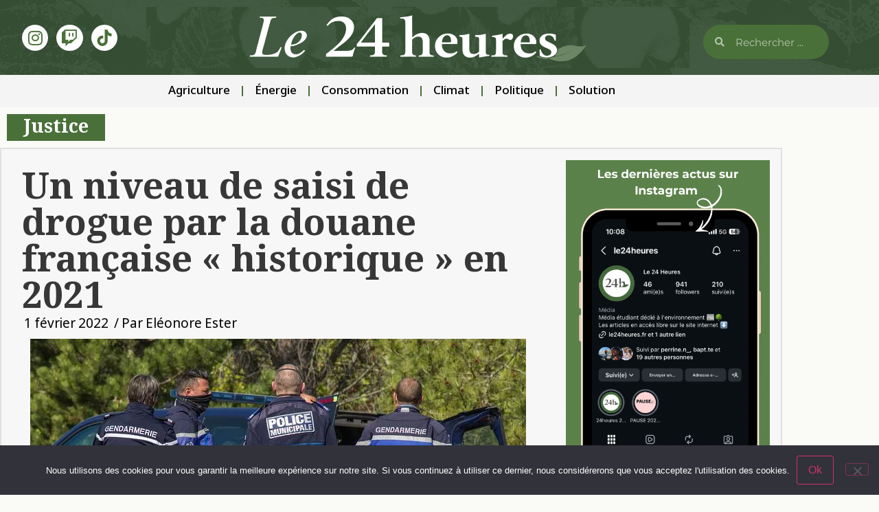

--- FILE ---
content_type: text/html; charset=UTF-8
request_url: https://www.le24heures.fr/2022/02/01/un-niveau-de-saisi-de-drogue-par-la-douane-francaise-historique-en-2021/
body_size: 17757
content:
<!doctype html>
<html lang="fr-FR">
<head>
	<meta charset="UTF-8">
	<meta name="viewport" content="width=device-width, initial-scale=1">
	<link rel="profile" href="https://gmpg.org/xfn/11">
	<title>Un niveau de saisie de drogues par la douane française « historique » en 2021.</title>
<meta name="description" content="30 % de drogue en plus ont été saisis en 2021 comparé à 2020. La douane a récolté 115 tonnes de stupéfiants. ">
<meta name="robots" content="index, follow, max-snippet:-1, max-image-preview:large, max-video-preview:-1">
<link rel="canonical" href="https://www.le24heures.fr/2022/02/01/un-niveau-de-saisi-de-drogue-par-la-douane-francaise-historique-en-2021/">
<meta property="og:url" content="https://www.le24heures.fr/2022/02/01/un-niveau-de-saisi-de-drogue-par-la-douane-francaise-historique-en-2021/">
<meta property="og:site_name" content="Le 24 heures">
<meta property="og:locale" content="fr_FR">
<meta property="og:type" content="article">
<meta property="article:author" content="">
<meta property="article:publisher" content="">
<meta property="article:section" content="Justice">
<meta property="article:tag" content="2021">
<meta property="article:tag" content="cannabis">
<meta property="article:tag" content="cocaïne">
<meta property="article:tag" content="douane">
<meta property="article:tag" content="drogue">
<meta property="article:tag" content="historique">
<meta property="og:title" content="Un niveau de saisie de drogues par la douane française « historique » en 2021.">
<meta property="og:description" content="30 % de drogue en plus ont été saisis en 2021 comparé à 2020. La douane a récolté 115 tonnes de stupéfiants. ">
<meta property="og:image" content="https://i0.wp.com/www.le24heures.fr/wp-content/uploads/2022/02/gendarmerie-6162958__480.jpg?fit=722%2C480&#038;ssl=1">
<meta property="og:image:secure_url" content="https://i0.wp.com/www.le24heures.fr/wp-content/uploads/2022/02/gendarmerie-6162958__480.jpg?fit=722%2C480&#038;ssl=1">
<meta property="og:image:width" content="722">
<meta property="og:image:height" content="480">
<meta property="og:image:alt" content="30% de drogue en plus ont été saisis en 2021 comparé à 2020. La douane a récolté 115 tonnes de stupéfiants.">
<meta property="fb:pages" content="">
<meta property="fb:admins" content="">
<meta property="fb:app_id" content="">
<meta name="twitter:card" content="summary">
<meta name="twitter:site" content="">
<meta name="twitter:creator" content="">
<meta name="twitter:title" content="Un niveau de saisie de drogues par la douane française « historique » en 2021.">
<meta name="twitter:description" content="30 % de drogue en plus ont été saisis en 2021 comparé à 2020. La douane a récolté 115 tonnes de stupéfiants. ">
<meta name="twitter:image" content="https://i0.wp.com/www.le24heures.fr/wp-content/uploads/2022/02/gendarmerie-6162958__480.jpg?fit=722%2C480&#038;ssl=1">
<link rel='dns-prefetch' href='//secure.gravatar.com' />
<link rel='dns-prefetch' href='//www.googletagmanager.com' />
<link rel='dns-prefetch' href='//stats.wp.com' />
<link rel='dns-prefetch' href='//v0.wordpress.com' />
<link rel='dns-prefetch' href='//jetpack.wordpress.com' />
<link rel='dns-prefetch' href='//s0.wp.com' />
<link rel='dns-prefetch' href='//public-api.wordpress.com' />
<link rel='dns-prefetch' href='//0.gravatar.com' />
<link rel='dns-prefetch' href='//1.gravatar.com' />
<link rel='dns-prefetch' href='//2.gravatar.com' />
<link rel='preconnect' href='//i0.wp.com' />
<link rel="alternate" type="application/rss+xml" title="Le 24 heures &raquo; Flux" href="https://www.le24heures.fr/feed/" />
<link rel="alternate" type="application/rss+xml" title="Le 24 heures &raquo; Flux des commentaires" href="https://www.le24heures.fr/comments/feed/" />
<link rel="alternate" type="application/rss+xml" title="Le 24 heures &raquo; Un niveau de saisi de drogue par la douane française « historique » en 2021 Flux des commentaires" href="https://www.le24heures.fr/2022/02/01/un-niveau-de-saisi-de-drogue-par-la-douane-francaise-historique-en-2021/feed/" />
<link rel="alternate" title="oEmbed (JSON)" type="application/json+oembed" href="https://www.le24heures.fr/wp-json/oembed/1.0/embed?url=https%3A%2F%2Fwww.le24heures.fr%2F2022%2F02%2F01%2Fun-niveau-de-saisi-de-drogue-par-la-douane-francaise-historique-en-2021%2F" />
<link rel="alternate" title="oEmbed (XML)" type="text/xml+oembed" href="https://www.le24heures.fr/wp-json/oembed/1.0/embed?url=https%3A%2F%2Fwww.le24heures.fr%2F2022%2F02%2F01%2Fun-niveau-de-saisi-de-drogue-par-la-douane-francaise-historique-en-2021%2F&#038;format=xml" />
		<style>
			.lazyload,
			.lazyloading {
				max-width: 100%;
			}
		</style>
		<style id='wp-img-auto-sizes-contain-inline-css'>
img:is([sizes=auto i],[sizes^="auto," i]){contain-intrinsic-size:3000px 1500px}
/*# sourceURL=wp-img-auto-sizes-contain-inline-css */
</style>
<style id='wp-emoji-styles-inline-css'>

	img.wp-smiley, img.emoji {
		display: inline !important;
		border: none !important;
		box-shadow: none !important;
		height: 1em !important;
		width: 1em !important;
		margin: 0 0.07em !important;
		vertical-align: -0.1em !important;
		background: none !important;
		padding: 0 !important;
	}
/*# sourceURL=wp-emoji-styles-inline-css */
</style>
<link rel='stylesheet' id='wp-block-library-css' href='https://www.le24heures.fr/wp-includes/css/dist/block-library/style.min.css?ver=6.9' media='all' />
<link rel='stylesheet' id='mediaelement-css' href='https://www.le24heures.fr/wp-includes/js/mediaelement/mediaelementplayer-legacy.min.css?ver=4.2.17' media='all' />
<link rel='stylesheet' id='wp-mediaelement-css' href='https://www.le24heures.fr/wp-includes/js/mediaelement/wp-mediaelement.min.css?ver=6.9' media='all' />
<style id='jetpack-sharing-buttons-style-inline-css'>
.jetpack-sharing-buttons__services-list{display:flex;flex-direction:row;flex-wrap:wrap;gap:0;list-style-type:none;margin:5px;padding:0}.jetpack-sharing-buttons__services-list.has-small-icon-size{font-size:12px}.jetpack-sharing-buttons__services-list.has-normal-icon-size{font-size:16px}.jetpack-sharing-buttons__services-list.has-large-icon-size{font-size:24px}.jetpack-sharing-buttons__services-list.has-huge-icon-size{font-size:36px}@media print{.jetpack-sharing-buttons__services-list{display:none!important}}.editor-styles-wrapper .wp-block-jetpack-sharing-buttons{gap:0;padding-inline-start:0}ul.jetpack-sharing-buttons__services-list.has-background{padding:1.25em 2.375em}
/*# sourceURL=https://www.le24heures.fr/wp-content/plugins/jetpack/_inc/blocks/sharing-buttons/view.css */
</style>
<style id='global-styles-inline-css'>
:root{--wp--preset--aspect-ratio--square: 1;--wp--preset--aspect-ratio--4-3: 4/3;--wp--preset--aspect-ratio--3-4: 3/4;--wp--preset--aspect-ratio--3-2: 3/2;--wp--preset--aspect-ratio--2-3: 2/3;--wp--preset--aspect-ratio--16-9: 16/9;--wp--preset--aspect-ratio--9-16: 9/16;--wp--preset--color--black: #000000;--wp--preset--color--cyan-bluish-gray: #abb8c3;--wp--preset--color--white: #ffffff;--wp--preset--color--pale-pink: #f78da7;--wp--preset--color--vivid-red: #cf2e2e;--wp--preset--color--luminous-vivid-orange: #ff6900;--wp--preset--color--luminous-vivid-amber: #fcb900;--wp--preset--color--light-green-cyan: #7bdcb5;--wp--preset--color--vivid-green-cyan: #00d084;--wp--preset--color--pale-cyan-blue: #8ed1fc;--wp--preset--color--vivid-cyan-blue: #0693e3;--wp--preset--color--vivid-purple: #9b51e0;--wp--preset--gradient--vivid-cyan-blue-to-vivid-purple: linear-gradient(135deg,rgb(6,147,227) 0%,rgb(155,81,224) 100%);--wp--preset--gradient--light-green-cyan-to-vivid-green-cyan: linear-gradient(135deg,rgb(122,220,180) 0%,rgb(0,208,130) 100%);--wp--preset--gradient--luminous-vivid-amber-to-luminous-vivid-orange: linear-gradient(135deg,rgb(252,185,0) 0%,rgb(255,105,0) 100%);--wp--preset--gradient--luminous-vivid-orange-to-vivid-red: linear-gradient(135deg,rgb(255,105,0) 0%,rgb(207,46,46) 100%);--wp--preset--gradient--very-light-gray-to-cyan-bluish-gray: linear-gradient(135deg,rgb(238,238,238) 0%,rgb(169,184,195) 100%);--wp--preset--gradient--cool-to-warm-spectrum: linear-gradient(135deg,rgb(74,234,220) 0%,rgb(151,120,209) 20%,rgb(207,42,186) 40%,rgb(238,44,130) 60%,rgb(251,105,98) 80%,rgb(254,248,76) 100%);--wp--preset--gradient--blush-light-purple: linear-gradient(135deg,rgb(255,206,236) 0%,rgb(152,150,240) 100%);--wp--preset--gradient--blush-bordeaux: linear-gradient(135deg,rgb(254,205,165) 0%,rgb(254,45,45) 50%,rgb(107,0,62) 100%);--wp--preset--gradient--luminous-dusk: linear-gradient(135deg,rgb(255,203,112) 0%,rgb(199,81,192) 50%,rgb(65,88,208) 100%);--wp--preset--gradient--pale-ocean: linear-gradient(135deg,rgb(255,245,203) 0%,rgb(182,227,212) 50%,rgb(51,167,181) 100%);--wp--preset--gradient--electric-grass: linear-gradient(135deg,rgb(202,248,128) 0%,rgb(113,206,126) 100%);--wp--preset--gradient--midnight: linear-gradient(135deg,rgb(2,3,129) 0%,rgb(40,116,252) 100%);--wp--preset--font-size--small: 13px;--wp--preset--font-size--medium: 20px;--wp--preset--font-size--large: 36px;--wp--preset--font-size--x-large: 42px;--wp--preset--spacing--20: 0.44rem;--wp--preset--spacing--30: 0.67rem;--wp--preset--spacing--40: 1rem;--wp--preset--spacing--50: 1.5rem;--wp--preset--spacing--60: 2.25rem;--wp--preset--spacing--70: 3.38rem;--wp--preset--spacing--80: 5.06rem;--wp--preset--shadow--natural: 6px 6px 9px rgba(0, 0, 0, 0.2);--wp--preset--shadow--deep: 12px 12px 50px rgba(0, 0, 0, 0.4);--wp--preset--shadow--sharp: 6px 6px 0px rgba(0, 0, 0, 0.2);--wp--preset--shadow--outlined: 6px 6px 0px -3px rgb(255, 255, 255), 6px 6px rgb(0, 0, 0);--wp--preset--shadow--crisp: 6px 6px 0px rgb(0, 0, 0);}:root { --wp--style--global--content-size: 800px;--wp--style--global--wide-size: 1200px; }:where(body) { margin: 0; }.wp-site-blocks > .alignleft { float: left; margin-right: 2em; }.wp-site-blocks > .alignright { float: right; margin-left: 2em; }.wp-site-blocks > .aligncenter { justify-content: center; margin-left: auto; margin-right: auto; }:where(.wp-site-blocks) > * { margin-block-start: 24px; margin-block-end: 0; }:where(.wp-site-blocks) > :first-child { margin-block-start: 0; }:where(.wp-site-blocks) > :last-child { margin-block-end: 0; }:root { --wp--style--block-gap: 24px; }:root :where(.is-layout-flow) > :first-child{margin-block-start: 0;}:root :where(.is-layout-flow) > :last-child{margin-block-end: 0;}:root :where(.is-layout-flow) > *{margin-block-start: 24px;margin-block-end: 0;}:root :where(.is-layout-constrained) > :first-child{margin-block-start: 0;}:root :where(.is-layout-constrained) > :last-child{margin-block-end: 0;}:root :where(.is-layout-constrained) > *{margin-block-start: 24px;margin-block-end: 0;}:root :where(.is-layout-flex){gap: 24px;}:root :where(.is-layout-grid){gap: 24px;}.is-layout-flow > .alignleft{float: left;margin-inline-start: 0;margin-inline-end: 2em;}.is-layout-flow > .alignright{float: right;margin-inline-start: 2em;margin-inline-end: 0;}.is-layout-flow > .aligncenter{margin-left: auto !important;margin-right: auto !important;}.is-layout-constrained > .alignleft{float: left;margin-inline-start: 0;margin-inline-end: 2em;}.is-layout-constrained > .alignright{float: right;margin-inline-start: 2em;margin-inline-end: 0;}.is-layout-constrained > .aligncenter{margin-left: auto !important;margin-right: auto !important;}.is-layout-constrained > :where(:not(.alignleft):not(.alignright):not(.alignfull)){max-width: var(--wp--style--global--content-size);margin-left: auto !important;margin-right: auto !important;}.is-layout-constrained > .alignwide{max-width: var(--wp--style--global--wide-size);}body .is-layout-flex{display: flex;}.is-layout-flex{flex-wrap: wrap;align-items: center;}.is-layout-flex > :is(*, div){margin: 0;}body .is-layout-grid{display: grid;}.is-layout-grid > :is(*, div){margin: 0;}body{padding-top: 0px;padding-right: 0px;padding-bottom: 0px;padding-left: 0px;}a:where(:not(.wp-element-button)){text-decoration: underline;}:root :where(.wp-element-button, .wp-block-button__link){background-color: #32373c;border-width: 0;color: #fff;font-family: inherit;font-size: inherit;font-style: inherit;font-weight: inherit;letter-spacing: inherit;line-height: inherit;padding-top: calc(0.667em + 2px);padding-right: calc(1.333em + 2px);padding-bottom: calc(0.667em + 2px);padding-left: calc(1.333em + 2px);text-decoration: none;text-transform: inherit;}.has-black-color{color: var(--wp--preset--color--black) !important;}.has-cyan-bluish-gray-color{color: var(--wp--preset--color--cyan-bluish-gray) !important;}.has-white-color{color: var(--wp--preset--color--white) !important;}.has-pale-pink-color{color: var(--wp--preset--color--pale-pink) !important;}.has-vivid-red-color{color: var(--wp--preset--color--vivid-red) !important;}.has-luminous-vivid-orange-color{color: var(--wp--preset--color--luminous-vivid-orange) !important;}.has-luminous-vivid-amber-color{color: var(--wp--preset--color--luminous-vivid-amber) !important;}.has-light-green-cyan-color{color: var(--wp--preset--color--light-green-cyan) !important;}.has-vivid-green-cyan-color{color: var(--wp--preset--color--vivid-green-cyan) !important;}.has-pale-cyan-blue-color{color: var(--wp--preset--color--pale-cyan-blue) !important;}.has-vivid-cyan-blue-color{color: var(--wp--preset--color--vivid-cyan-blue) !important;}.has-vivid-purple-color{color: var(--wp--preset--color--vivid-purple) !important;}.has-black-background-color{background-color: var(--wp--preset--color--black) !important;}.has-cyan-bluish-gray-background-color{background-color: var(--wp--preset--color--cyan-bluish-gray) !important;}.has-white-background-color{background-color: var(--wp--preset--color--white) !important;}.has-pale-pink-background-color{background-color: var(--wp--preset--color--pale-pink) !important;}.has-vivid-red-background-color{background-color: var(--wp--preset--color--vivid-red) !important;}.has-luminous-vivid-orange-background-color{background-color: var(--wp--preset--color--luminous-vivid-orange) !important;}.has-luminous-vivid-amber-background-color{background-color: var(--wp--preset--color--luminous-vivid-amber) !important;}.has-light-green-cyan-background-color{background-color: var(--wp--preset--color--light-green-cyan) !important;}.has-vivid-green-cyan-background-color{background-color: var(--wp--preset--color--vivid-green-cyan) !important;}.has-pale-cyan-blue-background-color{background-color: var(--wp--preset--color--pale-cyan-blue) !important;}.has-vivid-cyan-blue-background-color{background-color: var(--wp--preset--color--vivid-cyan-blue) !important;}.has-vivid-purple-background-color{background-color: var(--wp--preset--color--vivid-purple) !important;}.has-black-border-color{border-color: var(--wp--preset--color--black) !important;}.has-cyan-bluish-gray-border-color{border-color: var(--wp--preset--color--cyan-bluish-gray) !important;}.has-white-border-color{border-color: var(--wp--preset--color--white) !important;}.has-pale-pink-border-color{border-color: var(--wp--preset--color--pale-pink) !important;}.has-vivid-red-border-color{border-color: var(--wp--preset--color--vivid-red) !important;}.has-luminous-vivid-orange-border-color{border-color: var(--wp--preset--color--luminous-vivid-orange) !important;}.has-luminous-vivid-amber-border-color{border-color: var(--wp--preset--color--luminous-vivid-amber) !important;}.has-light-green-cyan-border-color{border-color: var(--wp--preset--color--light-green-cyan) !important;}.has-vivid-green-cyan-border-color{border-color: var(--wp--preset--color--vivid-green-cyan) !important;}.has-pale-cyan-blue-border-color{border-color: var(--wp--preset--color--pale-cyan-blue) !important;}.has-vivid-cyan-blue-border-color{border-color: var(--wp--preset--color--vivid-cyan-blue) !important;}.has-vivid-purple-border-color{border-color: var(--wp--preset--color--vivid-purple) !important;}.has-vivid-cyan-blue-to-vivid-purple-gradient-background{background: var(--wp--preset--gradient--vivid-cyan-blue-to-vivid-purple) !important;}.has-light-green-cyan-to-vivid-green-cyan-gradient-background{background: var(--wp--preset--gradient--light-green-cyan-to-vivid-green-cyan) !important;}.has-luminous-vivid-amber-to-luminous-vivid-orange-gradient-background{background: var(--wp--preset--gradient--luminous-vivid-amber-to-luminous-vivid-orange) !important;}.has-luminous-vivid-orange-to-vivid-red-gradient-background{background: var(--wp--preset--gradient--luminous-vivid-orange-to-vivid-red) !important;}.has-very-light-gray-to-cyan-bluish-gray-gradient-background{background: var(--wp--preset--gradient--very-light-gray-to-cyan-bluish-gray) !important;}.has-cool-to-warm-spectrum-gradient-background{background: var(--wp--preset--gradient--cool-to-warm-spectrum) !important;}.has-blush-light-purple-gradient-background{background: var(--wp--preset--gradient--blush-light-purple) !important;}.has-blush-bordeaux-gradient-background{background: var(--wp--preset--gradient--blush-bordeaux) !important;}.has-luminous-dusk-gradient-background{background: var(--wp--preset--gradient--luminous-dusk) !important;}.has-pale-ocean-gradient-background{background: var(--wp--preset--gradient--pale-ocean) !important;}.has-electric-grass-gradient-background{background: var(--wp--preset--gradient--electric-grass) !important;}.has-midnight-gradient-background{background: var(--wp--preset--gradient--midnight) !important;}.has-small-font-size{font-size: var(--wp--preset--font-size--small) !important;}.has-medium-font-size{font-size: var(--wp--preset--font-size--medium) !important;}.has-large-font-size{font-size: var(--wp--preset--font-size--large) !important;}.has-x-large-font-size{font-size: var(--wp--preset--font-size--x-large) !important;}
:root :where(.wp-block-pullquote){font-size: 1.5em;line-height: 1.6;}
/*# sourceURL=global-styles-inline-css */
</style>
<link rel='stylesheet' id='cookie-notice-front-css' href='https://www.le24heures.fr/wp-content/plugins/cookie-notice/css/front.min.css?ver=2.5.11' media='all' />
<link rel='stylesheet' id='hello-elementor-css' href='https://www.le24heures.fr/wp-content/themes/hello-elementor/style.min.css?ver=3.2.1' media='all' />
<link rel='stylesheet' id='hello-elementor-theme-style-css' href='https://www.le24heures.fr/wp-content/themes/hello-elementor/theme.min.css?ver=3.2.1' media='all' />
<link rel='stylesheet' id='hello-elementor-header-footer-css' href='https://www.le24heures.fr/wp-content/themes/hello-elementor/header-footer.min.css?ver=3.2.1' media='all' />
<link rel='stylesheet' id='e-animation-grow-css' href='https://www.le24heures.fr/wp-content/plugins/elementor/assets/lib/animations/styles/e-animation-grow.min.css?ver=3.34.1' media='all' />
<link rel='stylesheet' id='elementor-frontend-css' href='https://www.le24heures.fr/wp-content/plugins/elementor/assets/css/frontend.min.css?ver=3.34.1' media='all' />
<link rel='stylesheet' id='widget-social-icons-css' href='https://www.le24heures.fr/wp-content/plugins/elementor/assets/css/widget-social-icons.min.css?ver=3.34.1' media='all' />
<link rel='stylesheet' id='e-apple-webkit-css' href='https://www.le24heures.fr/wp-content/plugins/elementor/assets/css/conditionals/apple-webkit.min.css?ver=3.34.1' media='all' />
<link rel='stylesheet' id='widget-image-css' href='https://www.le24heures.fr/wp-content/plugins/elementor/assets/css/widget-image.min.css?ver=3.34.1' media='all' />
<link rel='stylesheet' id='widget-search-form-css' href='https://www.le24heures.fr/wp-content/plugins/elementor-pro/assets/css/widget-search-form.min.css?ver=3.34.0' media='all' />
<link rel='stylesheet' id='elementor-icons-shared-0-css' href='https://www.le24heures.fr/wp-content/plugins/elementor/assets/lib/font-awesome/css/fontawesome.min.css?ver=5.15.3' media='all' />
<link rel='stylesheet' id='elementor-icons-fa-solid-css' href='https://www.le24heures.fr/wp-content/plugins/elementor/assets/lib/font-awesome/css/solid.min.css?ver=5.15.3' media='all' />
<link rel='stylesheet' id='widget-nav-menu-css' href='https://www.le24heures.fr/wp-content/plugins/elementor-pro/assets/css/widget-nav-menu.min.css?ver=3.34.0' media='all' />
<link rel='stylesheet' id='widget-spacer-css' href='https://www.le24heures.fr/wp-content/plugins/elementor/assets/css/widget-spacer.min.css?ver=3.34.1' media='all' />
<link rel='stylesheet' id='widget-heading-css' href='https://www.le24heures.fr/wp-content/plugins/elementor/assets/css/widget-heading.min.css?ver=3.34.1' media='all' />
<link rel='stylesheet' id='e-shapes-css' href='https://www.le24heures.fr/wp-content/plugins/elementor/assets/css/conditionals/shapes.min.css?ver=3.34.1' media='all' />
<link rel='stylesheet' id='widget-post-info-css' href='https://www.le24heures.fr/wp-content/plugins/elementor-pro/assets/css/widget-post-info.min.css?ver=3.34.0' media='all' />
<link rel='stylesheet' id='widget-icon-list-css' href='https://www.le24heures.fr/wp-content/plugins/elementor/assets/css/widget-icon-list.min.css?ver=3.34.1' media='all' />
<link rel='stylesheet' id='elementor-icons-fa-regular-css' href='https://www.le24heures.fr/wp-content/plugins/elementor/assets/lib/font-awesome/css/regular.min.css?ver=5.15.3' media='all' />
<link rel='stylesheet' id='widget-posts-css' href='https://www.le24heures.fr/wp-content/plugins/elementor-pro/assets/css/widget-posts.min.css?ver=3.34.0' media='all' />
<link rel='stylesheet' id='elementor-icons-css' href='https://www.le24heures.fr/wp-content/plugins/elementor/assets/lib/eicons/css/elementor-icons.min.css?ver=5.45.0' media='all' />
<link rel='stylesheet' id='elementor-post-94686-css' href='https://www.le24heures.fr/wp-content/uploads/elementor/css/post-94686.css?ver=1768642559' media='all' />
<link rel='stylesheet' id='jet-blog-css' href='https://www.le24heures.fr/wp-content/plugins/jet-blog/assets/css/jet-blog.css?ver=2.4.2' media='all' />
<link rel='stylesheet' id='elementor-post-124222-css' href='https://www.le24heures.fr/wp-content/uploads/elementor/css/post-124222.css?ver=1768642559' media='all' />
<link rel='stylesheet' id='elementor-post-124177-css' href='https://www.le24heures.fr/wp-content/uploads/elementor/css/post-124177.css?ver=1768642567' media='all' />
<link rel='stylesheet' id='elementor-post-124230-css' href='https://www.le24heures.fr/wp-content/uploads/elementor/css/post-124230.css?ver=1768642567' media='all' />
<link rel='stylesheet' id='elementor-gf-cormorant-css' href='https://fonts.googleapis.com/css?family=Cormorant:100,100italic,200,200italic,300,300italic,400,400italic,500,500italic,600,600italic,700,700italic,800,800italic,900,900italic&#038;display=auto' media='all' />
<link rel='stylesheet' id='elementor-gf-notorashihebrew-css' href='https://fonts.googleapis.com/css?family=Noto+Rashi+Hebrew:100,100italic,200,200italic,300,300italic,400,400italic,500,500italic,600,600italic,700,700italic,800,800italic,900,900italic&#038;display=auto' media='all' />
<link rel='stylesheet' id='elementor-gf-notosansbengali-css' href='https://fonts.googleapis.com/css?family=Noto+Sans+Bengali:100,100italic,200,200italic,300,300italic,400,400italic,500,500italic,600,600italic,700,700italic,800,800italic,900,900italic&#038;display=auto' media='all' />
<link rel='stylesheet' id='elementor-gf-newsreader-css' href='https://fonts.googleapis.com/css?family=Newsreader:100,100italic,200,200italic,300,300italic,400,400italic,500,500italic,600,600italic,700,700italic,800,800italic,900,900italic&#038;display=auto' media='all' />
<link rel='stylesheet' id='elementor-gf-local-opensans-css' href='https://www.le24heures.fr/wp-content/uploads/elementor/google-fonts/css/opensans.css?ver=1742247400' media='all' />
<link rel='stylesheet' id='elementor-gf-local-montserrat-css' href='https://www.le24heures.fr/wp-content/uploads/elementor/google-fonts/css/montserrat.css?ver=1742247395' media='all' />
<link rel='stylesheet' id='elementor-gf-notosansbhaiksuki-css' href='https://fonts.googleapis.com/css?family=Noto+Sans+Bhaiksuki:100,100italic,200,200italic,300,300italic,400,400italic,500,500italic,600,600italic,700,700italic,800,800italic,900,900italic&#038;display=auto' media='all' />
<link rel='stylesheet' id='elementor-icons-fa-brands-css' href='https://www.le24heures.fr/wp-content/plugins/elementor/assets/lib/font-awesome/css/brands.min.css?ver=5.15.3' media='all' />
<script id="cookie-notice-front-js-before">
var cnArgs = {"ajaxUrl":"https:\/\/www.le24heures.fr\/wp-admin\/admin-ajax.php","nonce":"dcfb996aed","hideEffect":"fade","position":"bottom","onScroll":false,"onScrollOffset":100,"onClick":false,"cookieName":"cookie_notice_accepted","cookieTime":2592000,"cookieTimeRejected":2592000,"globalCookie":false,"redirection":false,"cache":true,"revokeCookies":false,"revokeCookiesOpt":"automatic"};

//# sourceURL=cookie-notice-front-js-before
</script>
<script src="https://www.le24heures.fr/wp-content/plugins/cookie-notice/js/front.min.js?ver=2.5.11" id="cookie-notice-front-js"></script>
<script src="https://www.le24heures.fr/wp-includes/js/jquery/jquery.min.js?ver=3.7.1" id="jquery-core-js"></script>
<script src="https://www.le24heures.fr/wp-includes/js/jquery/jquery-migrate.min.js?ver=3.4.1" id="jquery-migrate-js"></script>

<!-- Extrait de code de la balise Google (gtag.js) ajouté par Site Kit -->
<!-- Extrait Google Analytics ajouté par Site Kit -->
<script src="https://www.googletagmanager.com/gtag/js?id=G-PZ5PMLTWMQ" id="google_gtagjs-js" async></script>
<script id="google_gtagjs-js-after">
window.dataLayer = window.dataLayer || [];function gtag(){dataLayer.push(arguments);}
gtag("set","linker",{"domains":["www.le24heures.fr"]});
gtag("js", new Date());
gtag("set", "developer_id.dZTNiMT", true);
gtag("config", "G-PZ5PMLTWMQ", {"googlesitekit_post_author":"El\u00e9onore Ester","googlesitekit_post_date":"20220201"});
//# sourceURL=google_gtagjs-js-after
</script>
<link rel="https://api.w.org/" href="https://www.le24heures.fr/wp-json/" /><link rel="alternate" title="JSON" type="application/json" href="https://www.le24heures.fr/wp-json/wp/v2/posts/105419" /><link rel="EditURI" type="application/rsd+xml" title="RSD" href="https://www.le24heures.fr/xmlrpc.php?rsd" />
<meta name="generator" content="WordPress 6.9" />
<link rel='shortlink' href='https://wp.me/p8e20Q-rqj' />
<meta name="generator" content="Site Kit by Google 1.170.0" />	<style>img#wpstats{display:none}</style>
				<script>
			document.documentElement.className = document.documentElement.className.replace('no-js', 'js');
		</script>
				<style>
			.no-js img.lazyload {
				display: none;
			}

			figure.wp-block-image img.lazyloading {
				min-width: 150px;
			}

			.lazyload,
			.lazyloading {
				--smush-placeholder-width: 100px;
				--smush-placeholder-aspect-ratio: 1/1;
				width: var(--smush-image-width, var(--smush-placeholder-width)) !important;
				aspect-ratio: var(--smush-image-aspect-ratio, var(--smush-placeholder-aspect-ratio)) !important;
			}

						.lazyload, .lazyloading {
				opacity: 0;
			}

			.lazyloaded {
				opacity: 1;
				transition: opacity 400ms;
				transition-delay: 0ms;
			}

					</style>
		<meta name="generator" content="Elementor 3.34.1; features: additional_custom_breakpoints; settings: css_print_method-external, google_font-enabled, font_display-auto">
			<style>
				.e-con.e-parent:nth-of-type(n+4):not(.e-lazyloaded):not(.e-no-lazyload),
				.e-con.e-parent:nth-of-type(n+4):not(.e-lazyloaded):not(.e-no-lazyload) * {
					background-image: none !important;
				}
				@media screen and (max-height: 1024px) {
					.e-con.e-parent:nth-of-type(n+3):not(.e-lazyloaded):not(.e-no-lazyload),
					.e-con.e-parent:nth-of-type(n+3):not(.e-lazyloaded):not(.e-no-lazyload) * {
						background-image: none !important;
					}
				}
				@media screen and (max-height: 640px) {
					.e-con.e-parent:nth-of-type(n+2):not(.e-lazyloaded):not(.e-no-lazyload),
					.e-con.e-parent:nth-of-type(n+2):not(.e-lazyloaded):not(.e-no-lazyload) * {
						background-image: none !important;
					}
				}
			</style>
						<meta name="theme-color" content="#FAFAF7">
			
<script async src='https://www.googletagmanager.com/gtag/js?id=258600155'></script><script>
window.dataLayer = window.dataLayer || [];
function gtag(){dataLayer.push(arguments);}gtag('js', new Date());
gtag('set', 'cookie_domain', 'auto');
gtag('set', 'cookie_flags', 'SameSite=None;Secure');
window.addEventListener('load', function () {
    var links = document.querySelectorAll('a');
    for (let i = 0; i < links.length; i++) {
        links[i].addEventListener('click', function(e) {
            var n = this.href.includes('www.le24heures.fr');
            if (n == false) {
                gtag('event', 'click', {'event_category': 'external links','event_label' : this.href});
            }
        });
        }
    });
    
 gtag('config', '258600155' , {});

</script>
</head>
<body class="wp-singular post-template-default single single-post postid-105419 single-format-standard wp-custom-logo wp-embed-responsive wp-theme-hello-elementor cookies-not-set elementor-default elementor-kit-94686 elementor-page-124230">


<a class="skip-link screen-reader-text" href="#content">Aller au contenu</a>

		<header data-elementor-type="header" data-elementor-id="124222" class="elementor elementor-124222 elementor-location-header" data-elementor-post-type="elementor_library">
					<section class="elementor-section elementor-top-section elementor-element elementor-element-179f36f0 elementor-section-boxed elementor-section-height-default elementor-section-height-default" data-id="179f36f0" data-element_type="section" data-settings="{&quot;background_background&quot;:&quot;classic&quot;}">
							<div class="elementor-background-overlay"></div>
							<div class="elementor-container elementor-column-gap-default">
					<div class="elementor-column elementor-col-16 elementor-top-column elementor-element elementor-element-72fb23c3" data-id="72fb23c3" data-element_type="column">
			<div class="elementor-widget-wrap elementor-element-populated">
						<div class="elementor-element elementor-element-4d4c7066 elementor-shape-circle elementor-widget__width-initial elementor-grid-0 e-grid-align-center elementor-widget elementor-widget-social-icons" data-id="4d4c7066" data-element_type="widget" data-widget_type="social-icons.default">
				<div class="elementor-widget-container">
							<div class="elementor-social-icons-wrapper elementor-grid" role="list">
							<span class="elementor-grid-item" role="listitem">
					<a class="elementor-icon elementor-social-icon elementor-social-icon-instagram elementor-animation-grow elementor-repeater-item-3b20aef" href="https://www.instagram.com/le24heures/" target="_blank">
						<span class="elementor-screen-only">Instagram</span>
						<i aria-hidden="true" class="fab fa-instagram"></i>					</a>
				</span>
							<span class="elementor-grid-item" role="listitem">
					<a class="elementor-icon elementor-social-icon elementor-social-icon-twitch elementor-animation-grow elementor-repeater-item-1b8fe54" href="https://www.twitch.tv/iscpatoulouse" target="_blank">
						<span class="elementor-screen-only">Twitch</span>
						<i aria-hidden="true" class="fab fa-twitch"></i>					</a>
				</span>
							<span class="elementor-grid-item" role="listitem">
					<a class="elementor-icon elementor-social-icon elementor-social-icon- elementor-animation-grow elementor-repeater-item-b5663fb" href="https://www.tiktok.com/@le24heures" target="_blank">
						<span class="elementor-screen-only"></span>
						<svg xmlns="http://www.w3.org/2000/svg" xmlns:xlink="http://www.w3.org/1999/xlink" id="Capa_1" x="0px" y="0px" viewBox="0 0 24 24" style="enable-background:new 0 0 24 24;" xml:space="preserve" width="512" height="512"><path d="M22.465,9.866c-2.139,0-4.122-0.684-5.74-1.846v8.385c0,4.188-3.407,7.594-7.594,7.594c-1.618,0-3.119-0.51-4.352-1.376  c-1.958-1.375-3.242-3.649-3.242-6.218c0-4.188,3.407-7.595,7.595-7.595c0.348,0,0.688,0.029,1.023,0.074v0.977v3.235  c-0.324-0.101-0.666-0.16-1.023-0.16c-1.912,0-3.468,1.556-3.468,3.469c0,1.332,0.756,2.489,1.86,3.07  c0.481,0.253,1.028,0.398,1.609,0.398c1.868,0,3.392-1.486,3.462-3.338L12.598,0h4.126c0,0.358,0.035,0.707,0.097,1.047  c0.291,1.572,1.224,2.921,2.517,3.764c0.9,0.587,1.974,0.93,3.126,0.93V9.866z"></path></svg>					</a>
				</span>
					</div>
						</div>
				</div>
					</div>
		</div>
				<div class="elementor-column elementor-col-66 elementor-top-column elementor-element elementor-element-9e0ba43" data-id="9e0ba43" data-element_type="column">
			<div class="elementor-widget-wrap elementor-element-populated">
						<div class="elementor-element elementor-element-7789e205 elementor-widget elementor-widget-theme-site-logo elementor-widget-image" data-id="7789e205" data-element_type="widget" data-widget_type="theme-site-logo.default">
				<div class="elementor-widget-container">
											<a href="https://www.le24heures.fr">
			<img fetchpriority="high" width="2048" height="231" src="https://i0.wp.com/www.le24heures.fr/wp-content/uploads/2021/01/logo-le-24-heures-white-2-3-scaled.png?fit=2048%2C231&amp;ssl=1" class="attachment-2048x2048 size-2048x2048 wp-image-131729" alt="" srcset="https://i0.wp.com/www.le24heures.fr/wp-content/uploads/2021/01/logo-le-24-heures-white-2-3-scaled.png?w=2560&amp;ssl=1 2560w, https://i0.wp.com/www.le24heures.fr/wp-content/uploads/2021/01/logo-le-24-heures-white-2-3-scaled.png?resize=300%2C34&amp;ssl=1 300w, https://i0.wp.com/www.le24heures.fr/wp-content/uploads/2021/01/logo-le-24-heures-white-2-3-scaled.png?resize=1024%2C115&amp;ssl=1 1024w, https://i0.wp.com/www.le24heures.fr/wp-content/uploads/2021/01/logo-le-24-heures-white-2-3-scaled.png?resize=768%2C87&amp;ssl=1 768w, https://i0.wp.com/www.le24heures.fr/wp-content/uploads/2021/01/logo-le-24-heures-white-2-3-scaled.png?resize=1536%2C173&amp;ssl=1 1536w, https://i0.wp.com/www.le24heures.fr/wp-content/uploads/2021/01/logo-le-24-heures-white-2-3-scaled.png?resize=2048%2C231&amp;ssl=1 2048w, https://i0.wp.com/www.le24heures.fr/wp-content/uploads/2021/01/logo-le-24-heures-white-2-3-scaled.png?w=1600&amp;ssl=1 1600w, https://i0.wp.com/www.le24heures.fr/wp-content/uploads/2021/01/logo-le-24-heures-white-2-3-scaled.png?w=2400&amp;ssl=1 2400w" sizes="(max-width: 2048px) 100vw, 2048px" data-attachment-id="131729" data-permalink="https://www.le24heures.fr/?attachment_id=131729" data-orig-file="https://i0.wp.com/www.le24heures.fr/wp-content/uploads/2021/01/logo-le-24-heures-white-2-3-scaled.png?fit=2560%2C288&amp;ssl=1" data-orig-size="2560,288" data-comments-opened="1" data-image-meta="{&quot;aperture&quot;:&quot;0&quot;,&quot;credit&quot;:&quot;&quot;,&quot;camera&quot;:&quot;&quot;,&quot;caption&quot;:&quot;&quot;,&quot;created_timestamp&quot;:&quot;0&quot;,&quot;copyright&quot;:&quot;&quot;,&quot;focal_length&quot;:&quot;0&quot;,&quot;iso&quot;:&quot;0&quot;,&quot;shutter_speed&quot;:&quot;0&quot;,&quot;title&quot;:&quot;&quot;,&quot;orientation&quot;:&quot;0&quot;}" data-image-title="logo le 24 heures white 2 3" data-image-description="" data-image-caption="" data-medium-file="https://i0.wp.com/www.le24heures.fr/wp-content/uploads/2021/01/logo-le-24-heures-white-2-3-scaled.png?fit=300%2C34&amp;ssl=1" data-large-file="https://i0.wp.com/www.le24heures.fr/wp-content/uploads/2021/01/logo-le-24-heures-white-2-3-scaled.png?fit=800%2C90&amp;ssl=1" />				</a>
											</div>
				</div>
					</div>
		</div>
				<div class="elementor-column elementor-col-16 elementor-top-column elementor-element elementor-element-1a2741ae" data-id="1a2741ae" data-element_type="column">
			<div class="elementor-widget-wrap elementor-element-populated">
						<div class="elementor-element elementor-element-50dfb58f elementor-search-form--skin-minimal elementor-widget elementor-widget-search-form" data-id="50dfb58f" data-element_type="widget" data-settings="{&quot;skin&quot;:&quot;minimal&quot;}" data-widget_type="search-form.default">
				<div class="elementor-widget-container">
							<search role="search">
			<form class="elementor-search-form" action="https://www.le24heures.fr" method="get">
												<div class="elementor-search-form__container">
					<label class="elementor-screen-only" for="elementor-search-form-50dfb58f">Rechercher </label>

											<div class="elementor-search-form__icon">
							<i aria-hidden="true" class="fas fa-search"></i>							<span class="elementor-screen-only">Rechercher </span>
						</div>
					
					<input id="elementor-search-form-50dfb58f" placeholder="Rechercher ..." class="elementor-search-form__input" type="search" name="s" value="">
					
					
									</div>
			</form>
		</search>
						</div>
				</div>
					</div>
		</div>
					</div>
		</section>
				<section class="elementor-section elementor-top-section elementor-element elementor-element-1899229 elementor-section-boxed elementor-section-height-default elementor-section-height-default" data-id="1899229" data-element_type="section" data-settings="{&quot;background_background&quot;:&quot;classic&quot;}">
						<div class="elementor-container elementor-column-gap-default">
					<div class="elementor-column elementor-col-100 elementor-top-column elementor-element elementor-element-52c41d3f" data-id="52c41d3f" data-element_type="column">
			<div class="elementor-widget-wrap elementor-element-populated">
						<div class="elementor-element elementor-element-31d76908 elementor-nav-menu__align-center elementor-nav-menu--dropdown-tablet elementor-nav-menu__text-align-aside elementor-nav-menu--toggle elementor-nav-menu--burger elementor-widget elementor-widget-nav-menu" data-id="31d76908" data-element_type="widget" data-settings="{&quot;submenu_icon&quot;:{&quot;value&quot;:&quot;&lt;i class=\&quot;\&quot; aria-hidden=\&quot;true\&quot;&gt;&lt;\/i&gt;&quot;,&quot;library&quot;:&quot;&quot;},&quot;layout&quot;:&quot;horizontal&quot;,&quot;toggle&quot;:&quot;burger&quot;}" data-widget_type="nav-menu.default">
				<div class="elementor-widget-container">
								<nav aria-label="Menu" class="elementor-nav-menu--main elementor-nav-menu__container elementor-nav-menu--layout-horizontal e--pointer-background e--animation-fade">
				<ul id="menu-1-31d76908" class="elementor-nav-menu"><li class="menu-item menu-item-type-taxonomy menu-item-object-category menu-item-131855"><a href="https://www.le24heures.fr/thematique/agriculture/" class="elementor-item">Agriculture</a></li>
<li class="menu-item menu-item-type-taxonomy menu-item-object-category menu-item-131856"><a href="https://www.le24heures.fr/thematique/energie/" class="elementor-item">Énergie</a></li>
<li class="menu-item menu-item-type-taxonomy menu-item-object-category menu-item-131857"><a href="https://www.le24heures.fr/thematique/consommation/" class="elementor-item">Consommation</a></li>
<li class="menu-item menu-item-type-taxonomy menu-item-object-category menu-item-131858"><a href="https://www.le24heures.fr/thematique/climat/" class="elementor-item">Climat</a></li>
<li class="menu-item menu-item-type-taxonomy menu-item-object-category menu-item-131859"><a href="https://www.le24heures.fr/thematique/politique_2025/" class="elementor-item">Politique</a></li>
<li class="menu-item menu-item-type-taxonomy menu-item-object-category menu-item-131860"><a href="https://www.le24heures.fr/thematique/solution/" class="elementor-item">Solution</a></li>
</ul>			</nav>
					<div class="elementor-menu-toggle" role="button" tabindex="0" aria-label="Permuter le menu" aria-expanded="false">
			<i aria-hidden="true" role="presentation" class="elementor-menu-toggle__icon--open eicon-menu-bar"></i><i aria-hidden="true" role="presentation" class="elementor-menu-toggle__icon--close eicon-close"></i>		</div>
					<nav class="elementor-nav-menu--dropdown elementor-nav-menu__container" aria-hidden="true">
				<ul id="menu-2-31d76908" class="elementor-nav-menu"><li class="menu-item menu-item-type-taxonomy menu-item-object-category menu-item-131855"><a href="https://www.le24heures.fr/thematique/agriculture/" class="elementor-item" tabindex="-1">Agriculture</a></li>
<li class="menu-item menu-item-type-taxonomy menu-item-object-category menu-item-131856"><a href="https://www.le24heures.fr/thematique/energie/" class="elementor-item" tabindex="-1">Énergie</a></li>
<li class="menu-item menu-item-type-taxonomy menu-item-object-category menu-item-131857"><a href="https://www.le24heures.fr/thematique/consommation/" class="elementor-item" tabindex="-1">Consommation</a></li>
<li class="menu-item menu-item-type-taxonomy menu-item-object-category menu-item-131858"><a href="https://www.le24heures.fr/thematique/climat/" class="elementor-item" tabindex="-1">Climat</a></li>
<li class="menu-item menu-item-type-taxonomy menu-item-object-category menu-item-131859"><a href="https://www.le24heures.fr/thematique/politique_2025/" class="elementor-item" tabindex="-1">Politique</a></li>
<li class="menu-item menu-item-type-taxonomy menu-item-object-category menu-item-131860"><a href="https://www.le24heures.fr/thematique/solution/" class="elementor-item" tabindex="-1">Solution</a></li>
</ul>			</nav>
						</div>
				</div>
					</div>
		</div>
					</div>
		</section>
				</header>
				<div data-elementor-type="single-post" data-elementor-id="124230" class="elementor elementor-124230 elementor-location-single post-105419 post type-post status-publish format-standard has-post-thumbnail hentry category-justice_2025 tag-2978 tag-cannabis tag-cocaine tag-douane tag-drogue tag-historique" data-elementor-post-type="elementor_library">
					<section class="elementor-section elementor-top-section elementor-element elementor-element-425bc445 elementor-section-boxed elementor-section-height-default elementor-section-height-default" data-id="425bc445" data-element_type="section">
						<div class="elementor-container elementor-column-gap-default">
					<div class="elementor-column elementor-col-100 elementor-top-column elementor-element elementor-element-e45ddb3" data-id="e45ddb3" data-element_type="column">
			<div class="elementor-widget-wrap elementor-element-populated">
						<div class="elementor-element elementor-element-2680be5 elementor-align-left elementor-widget elementor-widget-button" data-id="2680be5" data-element_type="widget" data-widget_type="button.default">
				<div class="elementor-widget-container">
									<div class="elementor-button-wrapper">
					<a class="elementor-button elementor-button-link elementor-size-sm" href="#">
						<span class="elementor-button-content-wrapper">
									<span class="elementor-button-text"><span>Justice</span></span>
					</span>
					</a>
				</div>
								</div>
				</div>
					</div>
		</div>
					</div>
		</section>
				<section class="elementor-section elementor-top-section elementor-element elementor-element-7cca9ef elementor-section-boxed elementor-section-height-default elementor-section-height-default" data-id="7cca9ef" data-element_type="section">
						<div class="elementor-container elementor-column-gap-default">
					<div class="elementor-column elementor-col-50 elementor-top-column elementor-element elementor-element-84555c8" data-id="84555c8" data-element_type="column" data-settings="{&quot;background_background&quot;:&quot;classic&quot;}">
			<div class="elementor-widget-wrap elementor-element-populated">
						<div class="elementor-element elementor-element-67eb440 elementor-widget__width-initial elementor-widget elementor-widget-theme-post-title elementor-page-title elementor-widget-heading" data-id="67eb440" data-element_type="widget" data-widget_type="theme-post-title.default">
				<div class="elementor-widget-container">
					<h1 class="elementor-heading-title elementor-size-default">Un niveau de saisi de drogue par la douane française « historique » en 2021</h1>				</div>
				</div>
				<div class="elementor-element elementor-element-c1fbe1b elementor-align-left e-transform elementor-widget elementor-widget-post-info" data-id="c1fbe1b" data-element_type="widget" data-settings="{&quot;_transform_translateX_effect&quot;:{&quot;unit&quot;:&quot;px&quot;,&quot;size&quot;:&quot;&quot;,&quot;sizes&quot;:[]},&quot;_transform_translateX_effect_tablet&quot;:{&quot;unit&quot;:&quot;px&quot;,&quot;size&quot;:&quot;&quot;,&quot;sizes&quot;:[]},&quot;_transform_translateX_effect_mobile&quot;:{&quot;unit&quot;:&quot;px&quot;,&quot;size&quot;:&quot;&quot;,&quot;sizes&quot;:[]},&quot;_transform_translateY_effect&quot;:{&quot;unit&quot;:&quot;px&quot;,&quot;size&quot;:&quot;&quot;,&quot;sizes&quot;:[]},&quot;_transform_translateY_effect_tablet&quot;:{&quot;unit&quot;:&quot;px&quot;,&quot;size&quot;:&quot;&quot;,&quot;sizes&quot;:[]},&quot;_transform_translateY_effect_mobile&quot;:{&quot;unit&quot;:&quot;px&quot;,&quot;size&quot;:&quot;&quot;,&quot;sizes&quot;:[]}}" data-widget_type="post-info.default">
				<div class="elementor-widget-container">
							<ul class="elementor-inline-items elementor-icon-list-items elementor-post-info">
								<li class="elementor-icon-list-item elementor-repeater-item-58617d8 elementor-inline-item" itemprop="datePublished">
													<span class="elementor-icon-list-text elementor-post-info__item elementor-post-info__item--type-date">
										<time>1 février 2022</time>					</span>
								</li>
				<li class="elementor-icon-list-item elementor-repeater-item-6d2dd42 elementor-inline-item" itemprop="author">
													<span class="elementor-icon-list-text elementor-post-info__item elementor-post-info__item--type-author">
							<span class="elementor-post-info__item-prefix">/ Par</span>
										Eléonore Ester					</span>
								</li>
				</ul>
						</div>
				</div>
				<div class="elementor-element elementor-element-2bcd759 elementor-widget__width-inherit elementor-widget elementor-widget-theme-post-featured-image elementor-widget-image" data-id="2bcd759" data-element_type="widget" data-widget_type="theme-post-featured-image.default">
				<div class="elementor-widget-container">
												<figure class="wp-caption">
										<img width="722" height="480" data-src="https://i0.wp.com/www.le24heures.fr/wp-content/uploads/2022/02/gendarmerie-6162958__480.jpg?fit=722%2C480&amp;ssl=1" class="attachment-large size-large wp-image-105425 lazyload" alt="30% de drogue en plus ont été saisis en 2021 comparé à 2020. La douane a récolté 115 tonnes de stupéfiants." data-srcset="https://i0.wp.com/www.le24heures.fr/wp-content/uploads/2022/02/gendarmerie-6162958__480.jpg?w=722&amp;ssl=1 722w, https://i0.wp.com/www.le24heures.fr/wp-content/uploads/2022/02/gendarmerie-6162958__480.jpg?resize=300%2C199&amp;ssl=1 300w" data-sizes="(max-width: 722px) 100vw, 722px" data-attachment-id="105425" data-permalink="https://www.le24heures.fr/2022/02/01/un-niveau-de-saisi-de-drogue-par-la-douane-francaise-historique-en-2021/gendarmerie-6162958__480/" data-orig-file="https://i0.wp.com/www.le24heures.fr/wp-content/uploads/2022/02/gendarmerie-6162958__480.jpg?fit=722%2C480&amp;ssl=1" data-orig-size="722,480" data-comments-opened="1" data-image-meta="{&quot;aperture&quot;:&quot;0&quot;,&quot;credit&quot;:&quot;&quot;,&quot;camera&quot;:&quot;&quot;,&quot;caption&quot;:&quot;&quot;,&quot;created_timestamp&quot;:&quot;0&quot;,&quot;copyright&quot;:&quot;&quot;,&quot;focal_length&quot;:&quot;0&quot;,&quot;iso&quot;:&quot;0&quot;,&quot;shutter_speed&quot;:&quot;0&quot;,&quot;title&quot;:&quot;&quot;,&quot;orientation&quot;:&quot;0&quot;}" data-image-title="gendarmerie-6162958__480" data-image-description="" data-image-caption="&lt;p&gt;30 % de drogue saisie en plus par la douane française. ©Pixabay&lt;/p&gt;
" data-medium-file="https://i0.wp.com/www.le24heures.fr/wp-content/uploads/2022/02/gendarmerie-6162958__480.jpg?fit=300%2C199&amp;ssl=1" data-large-file="https://i0.wp.com/www.le24heures.fr/wp-content/uploads/2022/02/gendarmerie-6162958__480.jpg?fit=722%2C480&amp;ssl=1" src="[data-uri]" style="--smush-placeholder-width: 722px; --smush-placeholder-aspect-ratio: 722/480;" />											<figcaption class="widget-image-caption wp-caption-text">30 % de drogue saisie en plus par la douane française. ©Pixabay</figcaption>
										</figure>
									</div>
				</div>
				<div class="elementor-element elementor-element-45a81e35 elementor-widget elementor-widget-theme-post-content" data-id="45a81e35" data-element_type="widget" data-widget_type="theme-post-content.default">
				<div class="elementor-widget-container">
					
<p><strong><em>30 % de drogue en plus ont été saisis en 2021 comparé à 2020. La douane a récolté 115 tonnes de stupéfiants.&nbsp;</em></strong></p>



<p>Un chiffre «&nbsp;historique&nbsp;» selon le ministre des Comptes publics, Olivier Dussopt. La douane a saisi 30 % de drogue en plus, en 2021. Les réquisitions sont montées entre 90 et 115 tonnes de stupéfiants.&nbsp;</p>



<p><strong>La cocaïne, plus grande saisie</strong></p>



<p>La cocaïne est l’une des saisies les plus importantes qui ont eu lieu en 2021. 18,6 tonnes ont été trouvées, soit le double de 2020. Quant au cannabis, la drogue est la plus retrouvée chez la douane. 74 tonnes ont été confisquées. La hausse atteint les 24 % en un an. L’héroïne et l’ecstasy ont aussi en augmentation, + 30 %. </p>



<p>La douane renforce ses contrôles sur le commerce en ligne, gagnant du terrain avec les réseaux sociaux. Olivier Dussopt considère «&nbsp;d’excellent travail&nbsp;» les saisies de la douane.&nbsp;</p>
				</div>
				</div>
					</div>
		</div>
				<div class="elementor-column elementor-col-50 elementor-top-column elementor-element elementor-element-51fca3a" data-id="51fca3a" data-element_type="column" data-settings="{&quot;background_background&quot;:&quot;classic&quot;}">
			<div class="elementor-widget-wrap elementor-element-populated">
						<div class="elementor-element elementor-element-c9b35a7 elementor-widget__width-initial elementor-hidden-mobile elementor-widget elementor-widget-image" data-id="c9b35a7" data-element_type="widget" data-widget_type="image.default">
				<div class="elementor-widget-container">
																<a href="https://www.instagram.com/le24heures?utm_source=ig_web_button_share_sheet&#038;igsh=ZDNlZDc0MzIxNw==">
							<img width="1000" height="1500" data-src="https://i0.wp.com/www.le24heures.fr/wp-content/uploads/2025/01/Les-dernieres-actus-sur-Instagram-1.png?fit=1000%2C1500&amp;ssl=1" class="attachment-full size-full wp-image-132302 lazyload" alt="" data-srcset="https://i0.wp.com/www.le24heures.fr/wp-content/uploads/2025/01/Les-dernieres-actus-sur-Instagram-1.png?w=1000&amp;ssl=1 1000w, https://i0.wp.com/www.le24heures.fr/wp-content/uploads/2025/01/Les-dernieres-actus-sur-Instagram-1.png?resize=200%2C300&amp;ssl=1 200w, https://i0.wp.com/www.le24heures.fr/wp-content/uploads/2025/01/Les-dernieres-actus-sur-Instagram-1.png?resize=683%2C1024&amp;ssl=1 683w, https://i0.wp.com/www.le24heures.fr/wp-content/uploads/2025/01/Les-dernieres-actus-sur-Instagram-1.png?resize=768%2C1152&amp;ssl=1 768w" data-sizes="(max-width: 1000px) 100vw, 1000px" data-attachment-id="132302" data-permalink="https://www.le24heures.fr/?attachment_id=132302" data-orig-file="https://i0.wp.com/www.le24heures.fr/wp-content/uploads/2025/01/Les-dernieres-actus-sur-Instagram-1.png?fit=1000%2C1500&amp;ssl=1" data-orig-size="1000,1500" data-comments-opened="1" data-image-meta="{&quot;aperture&quot;:&quot;0&quot;,&quot;credit&quot;:&quot;&quot;,&quot;camera&quot;:&quot;&quot;,&quot;caption&quot;:&quot;&quot;,&quot;created_timestamp&quot;:&quot;0&quot;,&quot;copyright&quot;:&quot;&quot;,&quot;focal_length&quot;:&quot;0&quot;,&quot;iso&quot;:&quot;0&quot;,&quot;shutter_speed&quot;:&quot;0&quot;,&quot;title&quot;:&quot;&quot;,&quot;orientation&quot;:&quot;0&quot;}" data-image-title="Les dernières actus sur Instagram &amp;#8211; 1" data-image-description="" data-image-caption="" data-medium-file="https://i0.wp.com/www.le24heures.fr/wp-content/uploads/2025/01/Les-dernieres-actus-sur-Instagram-1.png?fit=200%2C300&amp;ssl=1" data-large-file="https://i0.wp.com/www.le24heures.fr/wp-content/uploads/2025/01/Les-dernieres-actus-sur-Instagram-1.png?fit=683%2C1024&amp;ssl=1" src="[data-uri]" style="--smush-placeholder-width: 1000px; --smush-placeholder-aspect-ratio: 1000/1500;" />								</a>
															</div>
				</div>
				<div class="elementor-element elementor-element-e1d73da elementor-hidden-mobile elementor-widget elementor-widget-image" data-id="e1d73da" data-element_type="widget" data-widget_type="image.default">
				<div class="elementor-widget-container">
																<a href="https://www.facebook.com/le24heures?">
							<img width="800" height="584" data-src="https://i0.wp.com/www.le24heures.fr/wp-content/uploads/2025/01/Laptop-Mockup-Instagram-Post-1.jpeg?fit=800%2C584&amp;ssl=1" class="attachment-large size-large wp-image-132311 lazyload" alt="" data-srcset="https://i0.wp.com/www.le24heures.fr/wp-content/uploads/2025/01/Laptop-Mockup-Instagram-Post-1.jpeg?w=903&amp;ssl=1 903w, https://i0.wp.com/www.le24heures.fr/wp-content/uploads/2025/01/Laptop-Mockup-Instagram-Post-1.jpeg?resize=300%2C219&amp;ssl=1 300w, https://i0.wp.com/www.le24heures.fr/wp-content/uploads/2025/01/Laptop-Mockup-Instagram-Post-1.jpeg?resize=768%2C560&amp;ssl=1 768w" data-sizes="(max-width: 800px) 100vw, 800px" data-attachment-id="132311" data-permalink="https://www.le24heures.fr/?attachment_id=132311" data-orig-file="https://i0.wp.com/www.le24heures.fr/wp-content/uploads/2025/01/Laptop-Mockup-Instagram-Post-1.jpeg?fit=903%2C659&amp;ssl=1" data-orig-size="903,659" data-comments-opened="1" data-image-meta="{&quot;aperture&quot;:&quot;0&quot;,&quot;credit&quot;:&quot;&quot;,&quot;camera&quot;:&quot;&quot;,&quot;caption&quot;:&quot;&quot;,&quot;created_timestamp&quot;:&quot;0&quot;,&quot;copyright&quot;:&quot;&quot;,&quot;focal_length&quot;:&quot;0&quot;,&quot;iso&quot;:&quot;0&quot;,&quot;shutter_speed&quot;:&quot;0&quot;,&quot;title&quot;:&quot;&quot;,&quot;orientation&quot;:&quot;1&quot;}" data-image-title="Laptop Mockup Instagram Post" data-image-description="" data-image-caption="" data-medium-file="https://i0.wp.com/www.le24heures.fr/wp-content/uploads/2025/01/Laptop-Mockup-Instagram-Post-1.jpeg?fit=300%2C219&amp;ssl=1" data-large-file="https://i0.wp.com/www.le24heures.fr/wp-content/uploads/2025/01/Laptop-Mockup-Instagram-Post-1.jpeg?fit=800%2C584&amp;ssl=1" src="[data-uri]" style="--smush-placeholder-width: 800px; --smush-placeholder-aspect-ratio: 800/584;" />								</a>
															</div>
				</div>
				<div class="elementor-element elementor-element-b630f1f elementor-hidden-mobile elementor-widget elementor-widget-image" data-id="b630f1f" data-element_type="widget" data-widget_type="image.default">
				<div class="elementor-widget-container">
																<a href="">
							<img width="800" height="800" data-src="https://i0.wp.com/www.le24heures.fr/wp-content/uploads/2025/01/Design-sans-titre-2.png?fit=800%2C800&amp;ssl=1" class="attachment-large size-large wp-image-132312 lazyload" alt="" data-srcset="https://i0.wp.com/www.le24heures.fr/wp-content/uploads/2025/01/Design-sans-titre-2.png?w=1500&amp;ssl=1 1500w, https://i0.wp.com/www.le24heures.fr/wp-content/uploads/2025/01/Design-sans-titre-2.png?resize=300%2C300&amp;ssl=1 300w, https://i0.wp.com/www.le24heures.fr/wp-content/uploads/2025/01/Design-sans-titre-2.png?resize=1024%2C1024&amp;ssl=1 1024w, https://i0.wp.com/www.le24heures.fr/wp-content/uploads/2025/01/Design-sans-titre-2.png?resize=150%2C150&amp;ssl=1 150w, https://i0.wp.com/www.le24heures.fr/wp-content/uploads/2025/01/Design-sans-titre-2.png?resize=768%2C768&amp;ssl=1 768w" data-sizes="(max-width: 800px) 100vw, 800px" data-attachment-id="132312" data-permalink="https://www.le24heures.fr/?attachment_id=132312" data-orig-file="https://i0.wp.com/www.le24heures.fr/wp-content/uploads/2025/01/Design-sans-titre-2.png?fit=1500%2C1500&amp;ssl=1" data-orig-size="1500,1500" data-comments-opened="1" data-image-meta="{&quot;aperture&quot;:&quot;0&quot;,&quot;credit&quot;:&quot;&quot;,&quot;camera&quot;:&quot;&quot;,&quot;caption&quot;:&quot;&quot;,&quot;created_timestamp&quot;:&quot;0&quot;,&quot;copyright&quot;:&quot;&quot;,&quot;focal_length&quot;:&quot;0&quot;,&quot;iso&quot;:&quot;0&quot;,&quot;shutter_speed&quot;:&quot;0&quot;,&quot;title&quot;:&quot;&quot;,&quot;orientation&quot;:&quot;0&quot;}" data-image-title="Design sans titre" data-image-description="" data-image-caption="" data-medium-file="https://i0.wp.com/www.le24heures.fr/wp-content/uploads/2025/01/Design-sans-titre-2.png?fit=300%2C300&amp;ssl=1" data-large-file="https://i0.wp.com/www.le24heures.fr/wp-content/uploads/2025/01/Design-sans-titre-2.png?fit=800%2C800&amp;ssl=1" src="[data-uri]" style="--smush-placeholder-width: 800px; --smush-placeholder-aspect-ratio: 800/800;" />								</a>
															</div>
				</div>
				<div class="elementor-element elementor-element-63a2143d elementor-widget elementor-widget-spacer" data-id="63a2143d" data-element_type="widget" data-widget_type="spacer.default">
				<div class="elementor-widget-container">
							<div class="elementor-spacer">
			<div class="elementor-spacer-inner"></div>
		</div>
						</div>
				</div>
					</div>
		</div>
					</div>
		</section>
				<section class="elementor-section elementor-top-section elementor-element elementor-element-4a2aed3 elementor-section-boxed elementor-section-height-default elementor-section-height-default" data-id="4a2aed3" data-element_type="section">
						<div class="elementor-container elementor-column-gap-default">
					<div class="elementor-column elementor-col-100 elementor-top-column elementor-element elementor-element-5b5cc5fc" data-id="5b5cc5fc" data-element_type="column">
			<div class="elementor-widget-wrap elementor-element-populated">
						<div class="elementor-element elementor-element-7f4938d9 elementor-widget elementor-widget-spacer" data-id="7f4938d9" data-element_type="widget" data-widget_type="spacer.default">
				<div class="elementor-widget-container">
							<div class="elementor-spacer">
			<div class="elementor-spacer-inner"></div>
		</div>
						</div>
				</div>
				<div class="elementor-element elementor-element-2f40aa0 elementor-widget elementor-widget-heading" data-id="2f40aa0" data-element_type="widget" data-widget_type="heading.default">
				<div class="elementor-widget-container">
					<h2 class="elementor-heading-title elementor-size-xl"><span class="thick-line-gradient">Vos dernières actualités</span></h2>				</div>
				</div>
				<div class="elementor-element elementor-element-bc48f22 elementor-posts--align-left elementor-widget__width-initial elementor-grid-3 elementor-grid-tablet-2 elementor-grid-mobile-1 elementor-posts--thumbnail-top elementor-card-shadow-yes elementor-posts__hover-gradient elementor-widget elementor-widget-posts" data-id="bc48f22" data-element_type="widget" data-settings="{&quot;cards_row_gap&quot;:{&quot;unit&quot;:&quot;px&quot;,&quot;size&quot;:32,&quot;sizes&quot;:[]},&quot;cards_columns&quot;:&quot;3&quot;,&quot;cards_columns_tablet&quot;:&quot;2&quot;,&quot;cards_columns_mobile&quot;:&quot;1&quot;,&quot;cards_row_gap_tablet&quot;:{&quot;unit&quot;:&quot;px&quot;,&quot;size&quot;:&quot;&quot;,&quot;sizes&quot;:[]},&quot;cards_row_gap_mobile&quot;:{&quot;unit&quot;:&quot;px&quot;,&quot;size&quot;:&quot;&quot;,&quot;sizes&quot;:[]}}" data-widget_type="posts.cards">
				<div class="elementor-widget-container">
							<div class="elementor-posts-container elementor-posts elementor-posts--skin-cards elementor-grid" role="list">
				<article class="elementor-post elementor-grid-item post-132557 post type-post status-publish format-standard has-post-thumbnail hentry category-actu" role="listitem">
			<div class="elementor-post__card">
				<a class="elementor-post__thumbnail__link" href="https://www.le24heures.fr/2026/01/19/secheresse-pourquoi-lhiver-est-deja-decisif-pour-lete/" tabindex="-1" ><div class="elementor-post__thumbnail"><img width="2048" height="1365" data-src="https://i0.wp.com/www.le24heures.fr/wp-content/uploads/2026/01/pexels-hilaryh-612341.jpg?fit=2048%2C1365&amp;ssl=1" class="attachment-full size-full wp-image-132560 lazyload" alt="" decoding="async" data-srcset="https://i0.wp.com/www.le24heures.fr/wp-content/uploads/2026/01/pexels-hilaryh-612341.jpg?w=2048&amp;ssl=1 2048w, https://i0.wp.com/www.le24heures.fr/wp-content/uploads/2026/01/pexels-hilaryh-612341.jpg?resize=300%2C200&amp;ssl=1 300w, https://i0.wp.com/www.le24heures.fr/wp-content/uploads/2026/01/pexels-hilaryh-612341.jpg?resize=1024%2C683&amp;ssl=1 1024w, https://i0.wp.com/www.le24heures.fr/wp-content/uploads/2026/01/pexels-hilaryh-612341.jpg?resize=768%2C512&amp;ssl=1 768w, https://i0.wp.com/www.le24heures.fr/wp-content/uploads/2026/01/pexels-hilaryh-612341.jpg?resize=1536%2C1024&amp;ssl=1 1536w, https://i0.wp.com/www.le24heures.fr/wp-content/uploads/2026/01/pexels-hilaryh-612341.jpg?w=1600&amp;ssl=1 1600w" data-sizes="(max-width: 2048px) 100vw, 2048px" data-attachment-id="132560" data-permalink="https://www.le24heures.fr/2026/01/19/secheresse-pourquoi-lhiver-est-deja-decisif-pour-lete/pexels-hilaryh-612341/" data-orig-file="https://i0.wp.com/www.le24heures.fr/wp-content/uploads/2026/01/pexels-hilaryh-612341.jpg?fit=2048%2C1365&amp;ssl=1" data-orig-size="2048,1365" data-comments-opened="1" data-image-meta="{&quot;aperture&quot;:&quot;0&quot;,&quot;credit&quot;:&quot;&quot;,&quot;camera&quot;:&quot;&quot;,&quot;caption&quot;:&quot;&quot;,&quot;created_timestamp&quot;:&quot;0&quot;,&quot;copyright&quot;:&quot;&quot;,&quot;focal_length&quot;:&quot;0&quot;,&quot;iso&quot;:&quot;0&quot;,&quot;shutter_speed&quot;:&quot;0&quot;,&quot;title&quot;:&quot;&quot;,&quot;orientation&quot;:&quot;0&quot;}" data-image-title="Photo de Hilary Halliwell" data-image-description="" data-image-caption="" data-medium-file="https://i0.wp.com/www.le24heures.fr/wp-content/uploads/2026/01/pexels-hilaryh-612341.jpg?fit=300%2C200&amp;ssl=1" data-large-file="https://i0.wp.com/www.le24heures.fr/wp-content/uploads/2026/01/pexels-hilaryh-612341.jpg?fit=800%2C534&amp;ssl=1" src="[data-uri]" style="--smush-placeholder-width: 2048px; --smush-placeholder-aspect-ratio: 2048/1365;" /></div></a>
				<div class="elementor-post__badge">zzz_Tous les articles</div>
				<div class="elementor-post__text">
				<h3 class="elementor-post__title">
			<a href="https://www.le24heures.fr/2026/01/19/secheresse-pourquoi-lhiver-est-deja-decisif-pour-lete/" >
				Sécheresse : pourquoi l’hiver est déjà décisif pour l’été			</a>
		</h3>
		
		<a class="elementor-post__read-more" href="https://www.le24heures.fr/2026/01/19/secheresse-pourquoi-lhiver-est-deja-decisif-pour-lete/" aria-label="En savoir plus sur Sécheresse : pourquoi l’hiver est déjà décisif pour l’été" tabindex="-1" >
			Lire la suite »		</a>

				</div>
				<div class="elementor-post__meta-data">
					<span class="elementor-post-date">
			19 janvier 2026		</span>
				</div>
					</div>
		</article>
				<article class="elementor-post elementor-grid-item post-132546 post type-post status-publish format-standard has-post-thumbnail hentry category-environnement_2025 category-justice_2025 category-politique_2025 tag-a69 tag-environnement tag-haute-garonne-2 tag-politique-locale tag-prefecture tag-tarn" role="listitem">
			<div class="elementor-post__card">
				<a class="elementor-post__thumbnail__link" href="https://www.le24heures.fr/2026/01/19/a69-loccupation-illegale-depasserait-les-46-sites-declares/" tabindex="-1" ><div class="elementor-post__thumbnail"><img width="2560" height="1920" data-src="https://i0.wp.com/www.le24heures.fr/wp-content/uploads/2026/01/IMG_5730-scaled.jpeg?fit=2560%2C1920&amp;ssl=1" class="attachment-full size-full wp-image-132551 lazyload" alt="" decoding="async" data-srcset="https://i0.wp.com/www.le24heures.fr/wp-content/uploads/2026/01/IMG_5730-scaled.jpeg?w=2560&amp;ssl=1 2560w, https://i0.wp.com/www.le24heures.fr/wp-content/uploads/2026/01/IMG_5730-scaled.jpeg?resize=300%2C225&amp;ssl=1 300w, https://i0.wp.com/www.le24heures.fr/wp-content/uploads/2026/01/IMG_5730-scaled.jpeg?resize=1024%2C768&amp;ssl=1 1024w, https://i0.wp.com/www.le24heures.fr/wp-content/uploads/2026/01/IMG_5730-scaled.jpeg?resize=768%2C576&amp;ssl=1 768w, https://i0.wp.com/www.le24heures.fr/wp-content/uploads/2026/01/IMG_5730-scaled.jpeg?resize=1536%2C1152&amp;ssl=1 1536w, https://i0.wp.com/www.le24heures.fr/wp-content/uploads/2026/01/IMG_5730-scaled.jpeg?resize=2048%2C1536&amp;ssl=1 2048w, https://i0.wp.com/www.le24heures.fr/wp-content/uploads/2026/01/IMG_5730-scaled.jpeg?w=1600&amp;ssl=1 1600w, https://i0.wp.com/www.le24heures.fr/wp-content/uploads/2026/01/IMG_5730-scaled.jpeg?w=2400&amp;ssl=1 2400w" data-sizes="(max-width: 2560px) 100vw, 2560px" data-attachment-id="132551" data-permalink="https://www.le24heures.fr/2026/01/19/a69-loccupation-illegale-depasserait-les-46-sites-declares/img_5730/" data-orig-file="https://i0.wp.com/www.le24heures.fr/wp-content/uploads/2026/01/IMG_5730-scaled.jpeg?fit=2560%2C1920&amp;ssl=1" data-orig-size="2560,1920" data-comments-opened="1" data-image-meta="{&quot;aperture&quot;:&quot;1.8&quot;,&quot;credit&quot;:&quot;&quot;,&quot;camera&quot;:&quot;iPhone 11&quot;,&quot;caption&quot;:&quot;&quot;,&quot;created_timestamp&quot;:&quot;1739865097&quot;,&quot;copyright&quot;:&quot;&quot;,&quot;focal_length&quot;:&quot;4.25&quot;,&quot;iso&quot;:&quot;100&quot;,&quot;shutter_speed&quot;:&quot;0.0082644628099174&quot;,&quot;title&quot;:&quot;&quot;,&quot;orientation&quot;:&quot;1&quot;}" data-image-title="Manifestation anti-A69 février 2025" data-image-description="" data-image-caption="&lt;p&gt;Un pourvoi en cassation doit se dérouler courant 2026 pour arrêter l&amp;rsquo;autoroute &lt;/p&gt;
" data-medium-file="https://i0.wp.com/www.le24heures.fr/wp-content/uploads/2026/01/IMG_5730-scaled.jpeg?fit=300%2C225&amp;ssl=1" data-large-file="https://i0.wp.com/www.le24heures.fr/wp-content/uploads/2026/01/IMG_5730-scaled.jpeg?fit=800%2C600&amp;ssl=1" src="[data-uri]" style="--smush-placeholder-width: 2560px; --smush-placeholder-aspect-ratio: 2560/1920;" /></div></a>
				<div class="elementor-post__badge">Environnement</div>
				<div class="elementor-post__text">
				<h3 class="elementor-post__title">
			<a href="https://www.le24heures.fr/2026/01/19/a69-loccupation-illegale-depasserait-les-46-sites-declares/" >
				A69 : L’occupation illégale dépasserait les 46 sites déclarés ?			</a>
		</h3>
		
		<a class="elementor-post__read-more" href="https://www.le24heures.fr/2026/01/19/a69-loccupation-illegale-depasserait-les-46-sites-declares/" aria-label="En savoir plus sur A69 : L’occupation illégale dépasserait les 46 sites déclarés ?" tabindex="-1" >
			Lire la suite »		</a>

				</div>
				<div class="elementor-post__meta-data">
					<span class="elementor-post-date">
			19 janvier 2026		</span>
				</div>
					</div>
		</article>
				<article class="elementor-post elementor-grid-item post-132475 post type-post status-publish format-standard has-post-thumbnail hentry category-actu" role="listitem">
			<div class="elementor-post__card">
				<a class="elementor-post__thumbnail__link" href="https://www.le24heures.fr/2026/01/19/airbus-plante-300-arbres-bonne-action-ou-greenwashing/" tabindex="-1" ><div class="elementor-post__thumbnail"><img src="https://i0.wp.com/www.le24heures.fr/wp-content/uploads/2026/01/IMG_5135.heic?fit=%2C&amp;ssl=1" class="attachment-full size-full wp-image-132522" alt="" decoding="async" data-attachment-id="132522" data-permalink="https://www.le24heures.fr/2026/01/19/airbus-plante-300-arbres-bonne-action-ou-greenwashing/img_5135/" data-orig-file="https://i0.wp.com/www.le24heures.fr/wp-content/uploads/2026/01/IMG_5135.heic?fit=%2C&amp;ssl=1" data-orig-size="" data-comments-opened="1" data-image-meta="[]" data-image-title="Arbres Airbus" data-image-description="" data-image-caption="&lt;p&gt;Airbus plante 300 arbres à Andromède. /Lucie Jodot&lt;/p&gt;
" data-medium-file="https://i0.wp.com/www.le24heures.fr/wp-content/uploads/2026/01/IMG_5135.heic?fit=300%2C300&amp;ssl=1" data-large-file="https://i0.wp.com/www.le24heures.fr/wp-content/uploads/2026/01/IMG_5135.heic?fit=1024%2C1024&amp;ssl=1" /></div></a>
				<div class="elementor-post__badge">zzz_Tous les articles</div>
				<div class="elementor-post__text">
				<h3 class="elementor-post__title">
			<a href="https://www.le24heures.fr/2026/01/19/airbus-plante-300-arbres-bonne-action-ou-greenwashing/" >
				Airbus plante 300 arbres : bonne action ou Greenwashing ?			</a>
		</h3>
		
		<a class="elementor-post__read-more" href="https://www.le24heures.fr/2026/01/19/airbus-plante-300-arbres-bonne-action-ou-greenwashing/" aria-label="En savoir plus sur Airbus plante 300 arbres : bonne action ou Greenwashing ?" tabindex="-1" >
			Lire la suite »		</a>

				</div>
				<div class="elementor-post__meta-data">
					<span class="elementor-post-date">
			19 janvier 2026		</span>
				</div>
					</div>
		</article>
				</div>
		
						</div>
				</div>
					</div>
		</div>
					</div>
		</section>
				</div>
				<footer data-elementor-type="footer" data-elementor-id="124177" class="elementor elementor-124177 elementor-location-footer" data-elementor-post-type="elementor_library">
					<section class="elementor-section elementor-top-section elementor-element elementor-element-53ef2417 elementor-section-boxed elementor-section-height-default elementor-section-height-default" data-id="53ef2417" data-element_type="section" data-settings="{&quot;background_background&quot;:&quot;classic&quot;}">
						<div class="elementor-container elementor-column-gap-default">
					<div class="elementor-column elementor-col-100 elementor-top-column elementor-element elementor-element-7f576fa8" data-id="7f576fa8" data-element_type="column" data-settings="{&quot;background_background&quot;:&quot;classic&quot;}">
			<div class="elementor-widget-wrap elementor-element-populated">
						<div class="elementor-element elementor-element-25cd4502 elementor-widget elementor-widget-spacer" data-id="25cd4502" data-element_type="widget" data-widget_type="spacer.default">
				<div class="elementor-widget-container">
							<div class="elementor-spacer">
			<div class="elementor-spacer-inner"></div>
		</div>
						</div>
				</div>
					</div>
		</div>
					</div>
		</section>
				<section class="elementor-section elementor-top-section elementor-element elementor-element-2a241cbf elementor-section-boxed elementor-section-height-default elementor-section-height-default" data-id="2a241cbf" data-element_type="section" data-settings="{&quot;background_background&quot;:&quot;classic&quot;}">
						<div class="elementor-container elementor-column-gap-default">
					<div class="elementor-column elementor-col-100 elementor-top-column elementor-element elementor-element-5a03a2ba" data-id="5a03a2ba" data-element_type="column" data-settings="{&quot;background_background&quot;:&quot;gradient&quot;}">
			<div class="elementor-widget-wrap elementor-element-populated">
						<div class="elementor-element elementor-element-2542aac3 elementor-widget elementor-widget-heading" data-id="2542aac3" data-element_type="widget" data-widget_type="heading.default">
				<div class="elementor-widget-container">
					<h3 class="elementor-heading-title elementor-size-xl">Restons connectés</h3>				</div>
				</div>
				<div class="elementor-element elementor-element-6af3db78 elementor-shape-rounded elementor-grid-0 e-grid-align-center elementor-widget elementor-widget-social-icons" data-id="6af3db78" data-element_type="widget" data-widget_type="social-icons.default">
				<div class="elementor-widget-container">
							<div class="elementor-social-icons-wrapper elementor-grid" role="list">
							<span class="elementor-grid-item" role="listitem">
					<a class="elementor-icon elementor-social-icon elementor-social-icon-instagram elementor-repeater-item-4f7b8c4" href="https://www.instagram.com/le24heures?utm_source=ig_web_button_share_sheet&#038;igsh=ZDNlZDc0MzIxNw==" target="_blank">
						<span class="elementor-screen-only">Instagram</span>
						<i aria-hidden="true" class="fab fa-instagram"></i>					</a>
				</span>
							<span class="elementor-grid-item" role="listitem">
					<a class="elementor-icon elementor-social-icon elementor-social-icon-twitter elementor-repeater-item-dc10550" href="https://twitter.com/le24heures" target="_blank">
						<span class="elementor-screen-only">Twitter</span>
						<i aria-hidden="true" class="fab fa-twitter"></i>					</a>
				</span>
							<span class="elementor-grid-item" role="listitem">
					<a class="elementor-icon elementor-social-icon elementor-social-icon-youtube elementor-repeater-item-dbaeb71" target="_blank">
						<span class="elementor-screen-only">Youtube</span>
						<i aria-hidden="true" class="fab fa-youtube"></i>					</a>
				</span>
							<span class="elementor-grid-item" role="listitem">
					<a class="elementor-icon elementor-social-icon elementor-social-icon-twitch elementor-repeater-item-5286790" target="_blank">
						<span class="elementor-screen-only">Twitch</span>
						<i aria-hidden="true" class="fab fa-twitch"></i>					</a>
				</span>
					</div>
						</div>
				</div>
					</div>
		</div>
					</div>
		</section>
				<footer class="elementor-section elementor-top-section elementor-element elementor-element-1ccb4b1a elementor-section-boxed elementor-section-height-default elementor-section-height-default" data-id="1ccb4b1a" data-element_type="section" data-settings="{&quot;background_background&quot;:&quot;classic&quot;,&quot;shape_divider_top&quot;:&quot;waves&quot;}">
							<div class="elementor-background-overlay"></div>
						<div class="elementor-shape elementor-shape-top" aria-hidden="true" data-negative="false">
			<svg xmlns="http://www.w3.org/2000/svg" viewBox="0 0 1000 100" preserveAspectRatio="none">
	<path class="elementor-shape-fill" d="M421.9,6.5c22.6-2.5,51.5,0.4,75.5,5.3c23.6,4.9,70.9,23.5,100.5,35.7c75.8,32.2,133.7,44.5,192.6,49.7
	c23.6,2.1,48.7,3.5,103.4-2.5c54.7-6,106.2-25.6,106.2-25.6V0H0v30.3c0,0,72,32.6,158.4,30.5c39.2-0.7,92.8-6.7,134-22.4
	c21.2-8.1,52.2-18.2,79.7-24.2C399.3,7.9,411.6,7.5,421.9,6.5z"/>
</svg>		</div>
					<div class="elementor-container elementor-column-gap-default">
					<div class="elementor-column elementor-col-33 elementor-top-column elementor-element elementor-element-5cbbf402" data-id="5cbbf402" data-element_type="column">
			<div class="elementor-widget-wrap elementor-element-populated">
						<div class="elementor-element elementor-element-488b4b55 elementor-widget elementor-widget-heading" data-id="488b4b55" data-element_type="widget" data-widget_type="heading.default">
				<div class="elementor-widget-container">
					<h4 class="elementor-heading-title elementor-size-default"><a href="https://www.le24heures.fr/?elementor_library=qui-sommes-nous-2024">QUI SOMMES-NOUS ?</a></h4>				</div>
				</div>
					</div>
		</div>
				<div class="elementor-column elementor-col-33 elementor-top-column elementor-element elementor-element-11b25183" data-id="11b25183" data-element_type="column">
			<div class="elementor-widget-wrap elementor-element-populated">
						<div class="elementor-element elementor-element-547c5437 elementor-widget elementor-widget-heading" data-id="547c5437" data-element_type="widget" data-widget_type="heading.default">
				<div class="elementor-widget-container">
					<h3 class="elementor-heading-title elementor-size-default"><a href="https://www.le24heures.fr/mentions-legales/">MENTIONS LÉGALES</a></h3>				</div>
				</div>
					</div>
		</div>
				<div class="elementor-column elementor-col-33 elementor-top-column elementor-element elementor-element-31e7f6e2" data-id="31e7f6e2" data-element_type="column">
			<div class="elementor-widget-wrap elementor-element-populated">
						<div class="elementor-element elementor-element-eaf0e67 elementor-widget elementor-widget-heading" data-id="eaf0e67" data-element_type="widget" data-widget_type="heading.default">
				<div class="elementor-widget-container">
					<h4 class="elementor-heading-title elementor-size-xl"><a href="mailto:le24heures@gmail.com">NOUS CONTACTER</a></h4>				</div>
				</div>
					</div>
		</div>
					</div>
		</footer>
				</footer>
		
<script type='text/javascript'>
/* <![CDATA[ */
var hasJetBlogPlaylist = 0;
/* ]]> */
</script>
<script type="speculationrules">
{"prefetch":[{"source":"document","where":{"and":[{"href_matches":"/*"},{"not":{"href_matches":["/wp-*.php","/wp-admin/*","/wp-content/uploads/*","/wp-content/*","/wp-content/plugins/*","/wp-content/themes/hello-elementor/*","/*\\?(.+)"]}},{"not":{"selector_matches":"a[rel~=\"nofollow\"]"}},{"not":{"selector_matches":".no-prefetch, .no-prefetch a"}}]},"eagerness":"conservative"}]}
</script>
			<script>
				const lazyloadRunObserver = () => {
					const lazyloadBackgrounds = document.querySelectorAll( `.e-con.e-parent:not(.e-lazyloaded)` );
					const lazyloadBackgroundObserver = new IntersectionObserver( ( entries ) => {
						entries.forEach( ( entry ) => {
							if ( entry.isIntersecting ) {
								let lazyloadBackground = entry.target;
								if( lazyloadBackground ) {
									lazyloadBackground.classList.add( 'e-lazyloaded' );
								}
								lazyloadBackgroundObserver.unobserve( entry.target );
							}
						});
					}, { rootMargin: '200px 0px 200px 0px' } );
					lazyloadBackgrounds.forEach( ( lazyloadBackground ) => {
						lazyloadBackgroundObserver.observe( lazyloadBackground );
					} );
				};
				const events = [
					'DOMContentLoaded',
					'elementor/lazyload/observe',
				];
				events.forEach( ( event ) => {
					document.addEventListener( event, lazyloadRunObserver );
				} );
			</script>
			<script src="https://www.le24heures.fr/wp-content/plugins/elementor/assets/js/webpack.runtime.min.js?ver=3.34.1" id="elementor-webpack-runtime-js"></script>
<script src="https://www.le24heures.fr/wp-content/plugins/elementor/assets/js/frontend-modules.min.js?ver=3.34.1" id="elementor-frontend-modules-js"></script>
<script src="https://www.le24heures.fr/wp-includes/js/jquery/ui/core.min.js?ver=1.13.3" id="jquery-ui-core-js"></script>
<script id="elementor-frontend-js-before">
var elementorFrontendConfig = {"environmentMode":{"edit":false,"wpPreview":false,"isScriptDebug":false},"i18n":{"shareOnFacebook":"Partager sur Facebook","shareOnTwitter":"Partager sur Twitter","pinIt":"L\u2019\u00e9pingler","download":"T\u00e9l\u00e9charger","downloadImage":"T\u00e9l\u00e9charger une image","fullscreen":"Plein \u00e9cran","zoom":"Zoom","share":"Partager","playVideo":"Lire la vid\u00e9o","previous":"Pr\u00e9c\u00e9dent","next":"Suivant","close":"Fermer","a11yCarouselPrevSlideMessage":"Diapositive pr\u00e9c\u00e9dente","a11yCarouselNextSlideMessage":"Diapositive suivante","a11yCarouselFirstSlideMessage":"Ceci est la premi\u00e8re diapositive","a11yCarouselLastSlideMessage":"Ceci est la derni\u00e8re diapositive","a11yCarouselPaginationBulletMessage":"Aller \u00e0 la diapositive"},"is_rtl":false,"breakpoints":{"xs":0,"sm":480,"md":768,"lg":1025,"xl":1440,"xxl":1600},"responsive":{"breakpoints":{"mobile":{"label":"Portrait mobile","value":767,"default_value":767,"direction":"max","is_enabled":true},"mobile_extra":{"label":"Mobile Paysage","value":880,"default_value":880,"direction":"max","is_enabled":false},"tablet":{"label":"Tablette en mode portrait","value":1024,"default_value":1024,"direction":"max","is_enabled":true},"tablet_extra":{"label":"Tablette en mode paysage","value":1200,"default_value":1200,"direction":"max","is_enabled":false},"laptop":{"label":"Portable","value":1366,"default_value":1366,"direction":"max","is_enabled":false},"widescreen":{"label":"\u00c9cran large","value":2400,"default_value":2400,"direction":"min","is_enabled":false}},"hasCustomBreakpoints":false},"version":"3.34.1","is_static":false,"experimentalFeatures":{"additional_custom_breakpoints":true,"theme_builder_v2":true,"landing-pages":true,"home_screen":true,"global_classes_should_enforce_capabilities":true,"e_variables":true,"cloud-library":true,"e_opt_in_v4_page":true,"e_interactions":true,"import-export-customization":true,"e_pro_variables":true},"urls":{"assets":"https:\/\/www.le24heures.fr\/wp-content\/plugins\/elementor\/assets\/","ajaxurl":"https:\/\/www.le24heures.fr\/wp-admin\/admin-ajax.php","uploadUrl":"https:\/\/www.le24heures.fr\/wp-content\/uploads"},"nonces":{"floatingButtonsClickTracking":"e4322876da"},"swiperClass":"swiper","settings":{"page":[],"editorPreferences":[]},"kit":{"body_background_background":"classic","active_breakpoints":["viewport_mobile","viewport_tablet"],"global_image_lightbox":"yes","lightbox_enable_counter":"yes","lightbox_enable_fullscreen":"yes","lightbox_enable_zoom":"yes","lightbox_enable_share":"yes","lightbox_title_src":"title","lightbox_description_src":"description"},"post":{"id":105419,"title":"Un%20niveau%20de%20saisie%20de%20drogues%20par%20la%20douane%20fran%C3%A7aise%20%C2%AB%C2%A0historique%C2%A0%C2%BB%20en%202021.","excerpt":"","featuredImage":"https:\/\/i0.wp.com\/www.le24heures.fr\/wp-content\/uploads\/2022\/02\/gendarmerie-6162958__480.jpg?fit=722%2C480&ssl=1"}};
//# sourceURL=elementor-frontend-js-before
</script>
<script src="https://www.le24heures.fr/wp-content/plugins/elementor/assets/js/frontend.min.js?ver=3.34.1" id="elementor-frontend-js"></script>
<script src="https://www.le24heures.fr/wp-content/plugins/elementor-pro/assets/lib/smartmenus/jquery.smartmenus.min.js?ver=1.2.1" id="smartmenus-js"></script>
<script src="https://www.le24heures.fr/wp-includes/js/imagesloaded.min.js?ver=5.0.0" id="imagesloaded-js"></script>
<script id="smush-lazy-load-js-before">
var smushLazyLoadOptions = {"autoResizingEnabled":false,"autoResizeOptions":{"precision":5,"skipAutoWidth":true}};
//# sourceURL=smush-lazy-load-js-before
</script>
<script src="https://www.le24heures.fr/wp-content/plugins/wp-smushit/app/assets/js/smush-lazy-load.min.js?ver=3.23.1" id="smush-lazy-load-js"></script>
<script id="jetpack-stats-js-before">
_stq = window._stq || [];
_stq.push([ "view", {"v":"ext","blog":"121555020","post":"105419","tz":"1","srv":"www.le24heures.fr","j":"1:15.4"} ]);
_stq.push([ "clickTrackerInit", "121555020", "105419" ]);
//# sourceURL=jetpack-stats-js-before
</script>
<script src="https://stats.wp.com/e-202604.js" id="jetpack-stats-js" defer data-wp-strategy="defer"></script>
<script src="https://www.le24heures.fr/wp-content/plugins/elementor-pro/assets/js/webpack-pro.runtime.min.js?ver=3.34.0" id="elementor-pro-webpack-runtime-js"></script>
<script src="https://www.le24heures.fr/wp-includes/js/dist/hooks.min.js?ver=dd5603f07f9220ed27f1" id="wp-hooks-js"></script>
<script src="https://www.le24heures.fr/wp-includes/js/dist/i18n.min.js?ver=c26c3dc7bed366793375" id="wp-i18n-js"></script>
<script id="wp-i18n-js-after">
wp.i18n.setLocaleData( { 'text direction\u0004ltr': [ 'ltr' ] } );
//# sourceURL=wp-i18n-js-after
</script>
<script id="elementor-pro-frontend-js-before">
var ElementorProFrontendConfig = {"ajaxurl":"https:\/\/www.le24heures.fr\/wp-admin\/admin-ajax.php","nonce":"0427b43880","urls":{"assets":"https:\/\/www.le24heures.fr\/wp-content\/plugins\/elementor-pro\/assets\/","rest":"https:\/\/www.le24heures.fr\/wp-json\/"},"settings":{"lazy_load_background_images":true},"popup":{"hasPopUps":false},"shareButtonsNetworks":{"facebook":{"title":"Facebook","has_counter":true},"twitter":{"title":"Twitter"},"linkedin":{"title":"LinkedIn","has_counter":true},"pinterest":{"title":"Pinterest","has_counter":true},"reddit":{"title":"Reddit","has_counter":true},"vk":{"title":"VK","has_counter":true},"odnoklassniki":{"title":"OK","has_counter":true},"tumblr":{"title":"Tumblr"},"digg":{"title":"Digg"},"skype":{"title":"Skype"},"stumbleupon":{"title":"StumbleUpon","has_counter":true},"mix":{"title":"Mix"},"telegram":{"title":"Telegram"},"pocket":{"title":"Pocket","has_counter":true},"xing":{"title":"XING","has_counter":true},"whatsapp":{"title":"WhatsApp"},"email":{"title":"Email"},"print":{"title":"Print"},"x-twitter":{"title":"X"},"threads":{"title":"Threads"}},"facebook_sdk":{"lang":"fr_FR","app_id":""},"lottie":{"defaultAnimationUrl":"https:\/\/www.le24heures.fr\/wp-content\/plugins\/elementor-pro\/modules\/lottie\/assets\/animations\/default.json"}};
//# sourceURL=elementor-pro-frontend-js-before
</script>
<script src="https://www.le24heures.fr/wp-content/plugins/elementor-pro/assets/js/frontend.min.js?ver=3.34.0" id="elementor-pro-frontend-js"></script>
<script src="https://www.le24heures.fr/wp-content/plugins/elementor-pro/assets/js/elements-handlers.min.js?ver=3.34.0" id="pro-elements-handlers-js"></script>
<script id="jet-blog-js-extra">
var JetBlogSettings = {"ajaxurl":"https://www.le24heures.fr/2022/02/01/un-niveau-de-saisi-de-drogue-par-la-douane-francaise-historique-en-2021/?nocache=1768881253&jet_blog_ajax=1"};
//# sourceURL=jet-blog-js-extra
</script>
<script src="https://www.le24heures.fr/wp-content/plugins/jet-blog/assets/js/jet-blog.min.js?ver=2.4.2" id="jet-blog-js"></script>
<script id="wp-emoji-settings" type="application/json">
{"baseUrl":"https://s.w.org/images/core/emoji/17.0.2/72x72/","ext":".png","svgUrl":"https://s.w.org/images/core/emoji/17.0.2/svg/","svgExt":".svg","source":{"concatemoji":"https://www.le24heures.fr/wp-includes/js/wp-emoji-release.min.js?ver=6.9"}}
</script>
<script type="module">
/*! This file is auto-generated */
const a=JSON.parse(document.getElementById("wp-emoji-settings").textContent),o=(window._wpemojiSettings=a,"wpEmojiSettingsSupports"),s=["flag","emoji"];function i(e){try{var t={supportTests:e,timestamp:(new Date).valueOf()};sessionStorage.setItem(o,JSON.stringify(t))}catch(e){}}function c(e,t,n){e.clearRect(0,0,e.canvas.width,e.canvas.height),e.fillText(t,0,0);t=new Uint32Array(e.getImageData(0,0,e.canvas.width,e.canvas.height).data);e.clearRect(0,0,e.canvas.width,e.canvas.height),e.fillText(n,0,0);const a=new Uint32Array(e.getImageData(0,0,e.canvas.width,e.canvas.height).data);return t.every((e,t)=>e===a[t])}function p(e,t){e.clearRect(0,0,e.canvas.width,e.canvas.height),e.fillText(t,0,0);var n=e.getImageData(16,16,1,1);for(let e=0;e<n.data.length;e++)if(0!==n.data[e])return!1;return!0}function u(e,t,n,a){switch(t){case"flag":return n(e,"\ud83c\udff3\ufe0f\u200d\u26a7\ufe0f","\ud83c\udff3\ufe0f\u200b\u26a7\ufe0f")?!1:!n(e,"\ud83c\udde8\ud83c\uddf6","\ud83c\udde8\u200b\ud83c\uddf6")&&!n(e,"\ud83c\udff4\udb40\udc67\udb40\udc62\udb40\udc65\udb40\udc6e\udb40\udc67\udb40\udc7f","\ud83c\udff4\u200b\udb40\udc67\u200b\udb40\udc62\u200b\udb40\udc65\u200b\udb40\udc6e\u200b\udb40\udc67\u200b\udb40\udc7f");case"emoji":return!a(e,"\ud83e\u1fac8")}return!1}function f(e,t,n,a){let r;const o=(r="undefined"!=typeof WorkerGlobalScope&&self instanceof WorkerGlobalScope?new OffscreenCanvas(300,150):document.createElement("canvas")).getContext("2d",{willReadFrequently:!0}),s=(o.textBaseline="top",o.font="600 32px Arial",{});return e.forEach(e=>{s[e]=t(o,e,n,a)}),s}function r(e){var t=document.createElement("script");t.src=e,t.defer=!0,document.head.appendChild(t)}a.supports={everything:!0,everythingExceptFlag:!0},new Promise(t=>{let n=function(){try{var e=JSON.parse(sessionStorage.getItem(o));if("object"==typeof e&&"number"==typeof e.timestamp&&(new Date).valueOf()<e.timestamp+604800&&"object"==typeof e.supportTests)return e.supportTests}catch(e){}return null}();if(!n){if("undefined"!=typeof Worker&&"undefined"!=typeof OffscreenCanvas&&"undefined"!=typeof URL&&URL.createObjectURL&&"undefined"!=typeof Blob)try{var e="postMessage("+f.toString()+"("+[JSON.stringify(s),u.toString(),c.toString(),p.toString()].join(",")+"));",a=new Blob([e],{type:"text/javascript"});const r=new Worker(URL.createObjectURL(a),{name:"wpTestEmojiSupports"});return void(r.onmessage=e=>{i(n=e.data),r.terminate(),t(n)})}catch(e){}i(n=f(s,u,c,p))}t(n)}).then(e=>{for(const n in e)a.supports[n]=e[n],a.supports.everything=a.supports.everything&&a.supports[n],"flag"!==n&&(a.supports.everythingExceptFlag=a.supports.everythingExceptFlag&&a.supports[n]);var t;a.supports.everythingExceptFlag=a.supports.everythingExceptFlag&&!a.supports.flag,a.supports.everything||((t=a.source||{}).concatemoji?r(t.concatemoji):t.wpemoji&&t.twemoji&&(r(t.twemoji),r(t.wpemoji)))});
//# sourceURL=https://www.le24heures.fr/wp-includes/js/wp-emoji-loader.min.js
</script>

		<!-- Cookie Notice plugin v2.5.11 by Hu-manity.co https://hu-manity.co/ -->
		<div id="cookie-notice" role="dialog" class="cookie-notice-hidden cookie-revoke-hidden cn-position-bottom" aria-label="Cookie Notice" style="background-color: rgba(50,50,58,1);"><div class="cookie-notice-container" style="color: #fff"><span id="cn-notice-text" class="cn-text-container">Nous utilisons des cookies pour vous garantir la meilleure expérience sur notre site. Si vous continuez à utiliser ce dernier, nous considérerons que vous acceptez l'utilisation des cookies.</span><span id="cn-notice-buttons" class="cn-buttons-container"><button id="cn-accept-cookie" data-cookie-set="accept" class="cn-set-cookie cn-button cn-button-custom button" aria-label="Ok">Ok</button></span><button type="button" id="cn-close-notice" data-cookie-set="accept" class="cn-close-icon" aria-label="Non"></button></div>
			
		</div>
		<!-- / Cookie Notice plugin -->
</body>
</html>

<!--
Performance optimized by W3 Total Cache. Learn more: https://www.boldgrid.com/w3-total-cache/?utm_source=w3tc&utm_medium=footer_comment&utm_campaign=free_plugin


Served from: www.le24heures.fr @ 2026-01-20 04:54:13 by W3 Total Cache
-->